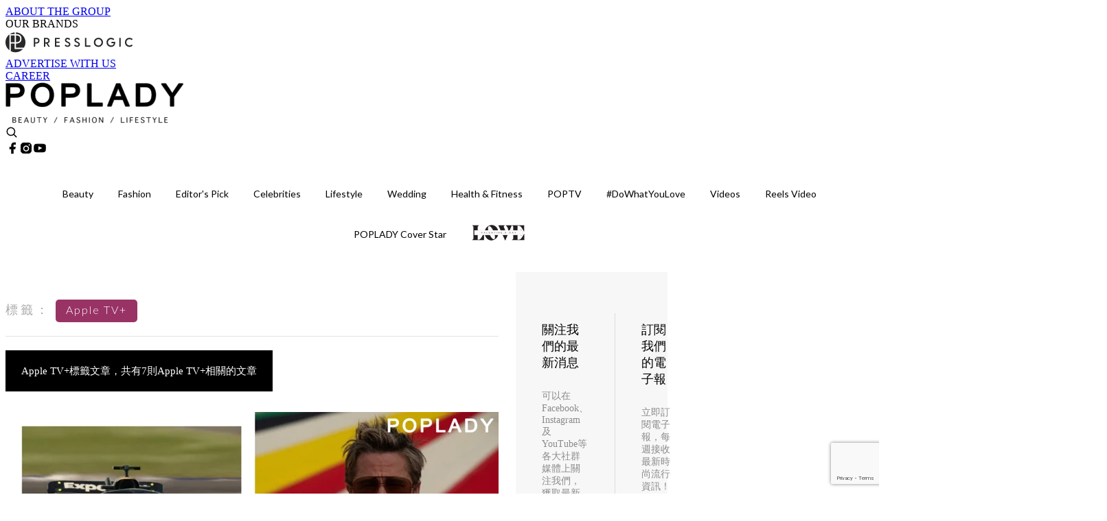

--- FILE ---
content_type: text/html; charset=utf-8
request_url: https://poplady-mag.com/tag/apple-tv
body_size: 26349
content:
<!doctype html>
<html data-n-head-ssr lang="zh-Hant-HK" data-n-head="%7B%22lang%22:%7B%22ssr%22:%22zh-Hant-HK%22%7D%7D">
  <head >
    <title>Apple TV+ 10大主題消息，掌握時尚潮流資訊 | PopLady</title><meta data-n-head="ssr" charset="utf-8"><meta data-n-head="ssr" data-hid="viewport" name="viewport" content="width=device-width, initial-scale=1"><meta data-n-head="ssr" property="og:site_name" content="PopLady"><meta data-n-head="ssr" data-hid="og:image" property="og:image" content="https://assets.presslogic.com/presslogic-hk-po/static/images/poplady/og_image.jpg"><meta data-n-head="ssr" property="fb:pages" content="396501817225653"><meta data-n-head="ssr" property="og:locale" content="zh_HK"><meta data-n-head="ssr" name="package-version" content="v1.14.0"><meta data-n-head="ssr" name="robots" content="max-image-preview:large, max-snippet:-1, max-video-preview:-1"><meta data-n-head="ssr" data-hid="og:url" property="og:url" content="https://poplady-mag.com/tag/apple-tv"><meta data-n-head="ssr" data-hid="description" name="description" content="Apple TV+最新消息分享：所有Apple TV+標籤內容，最潮品牌、服裝穿搭、美容彩妝、時尚生活，盡在PopLady。"><meta data-n-head="ssr" data-hid="og:description" property="og:description" content="Apple TV+最新消息分享：所有Apple TV+標籤內容，最潮品牌、服裝穿搭、美容彩妝、時尚生活，盡在PopLady。"><meta data-n-head="ssr" data-hid="og:title" property="og:title" content="Apple TV+ 10大主題消息，掌握時尚潮流資訊 | PopLady"><meta data-n-head="ssr" data-hid="robots" name="robots" content=""><link data-n-head="ssr" rel="icon" type="image/x-icon" href="https://assets.presslogic.com/presslogic-hk-po/static/favicon.ico"><link data-n-head="ssr" rel="shortcut icon" type="image/x-icon" href="https://assets.presslogic.com/presslogic-hk-po/static/favicon.ico"><link data-n-head="ssr" rel="apple-touch-icon" size="120x120" href="https://assets.presslogic.com/presslogic-hk-po/static/apple-touch-icon/120x120.png"><link data-n-head="ssr" rel="apple-touch-icon" size="152x152" href="https://assets.presslogic.com/presslogic-hk-po/static/apple-touch-icon/152x152.png"><link data-n-head="ssr" rel="apple-touch-icon" size="167x167" href="https://assets.presslogic.com/presslogic-hk-po/static/apple-touch-icon/167x167.png"><link data-n-head="ssr" rel="apple-touch-icon" size="180x180" href="https://assets.presslogic.com/presslogic-hk-po/static/apple-touch-icon/180x180.png"><link data-n-head="ssr" rel="dns-prefetch" href="https://connect.facebook.net" crossorigin="anonymous"><link data-n-head="ssr" rel="dns-prefetch" href="https://pagead2.googlesyndication.com" crossorigin="anonymous"><link data-n-head="ssr" rel="dns-prefetch" href="https://www.facebook.com" crossorigin="anonymous"><link data-n-head="ssr" rel="dns-prefetch" href="https://googleads.g.doubleclick.net" crossorigin="anonymous"><link data-n-head="ssr" rel="dns-prefetch" href="https://fonts.googleapis.com"><link data-n-head="ssr" rel="preconnect" href="https://fonts.googleapis.com" crossorigin="anonymous"><link data-n-head="ssr" rel="stylesheet" href="https://fonts.googleapis.com/css2?family=Lato:wght@300;400;700&amp;display=swap"><link data-n-head="ssr" rel="canonical" href="https://poplady-mag.com/tag/apple-tv" data-hid="canonical"><script data-n-head="ssr" src="https://platform.instagram.com/en_US/embeds.js" async></script><script data-n-head="ssr" data-hid="gtm-script">window['dataLayer']=[];if(!window._gtm_init){window._gtm_init=1;(function (w,n,d,m,e,p){w[d]=(w[d]==1||n[d]=='yes'||n[d]==1||n[m]==1||(w[e]&&w[e][p]&&w[e][p]()))?1:0})(window,navigator,'doNotTrack','msDoNotTrack','external','msTrackingProtectionEnabled');(function(w,d,s,l,x,y){w[x]={};w._gtm_inject=function(i){if(w.doNotTrack||w[x][i])return;w[x][i]=1;w[l]=w[l]||[];w[l].push({'gtm.start':new Date().getTime(),event:'gtm.js'});var f=d.getElementsByTagName(s)[0],j=d.createElement(s);j.defer=true;j.src='https://www.googletagmanager.com/gtm.js?id='+i;f.parentNode.insertBefore(j,f);}})(window,document,'script','dataLayer','_gtm_ids','_gtm_inject')};["GTM-PRD2XB9"].forEach(function(i){window._gtm_inject(i)})</script><link rel="preload" href="/_nuxt/32422a7.js" as="script"><link rel="preload" href="/_nuxt/c379223.js" as="script"><link rel="preload" href="/_nuxt/0a7ffc9.js" as="script"><link rel="preload" href="/_nuxt/622e3c9.js" as="script"><link rel="preload" href="/_nuxt/2127c3e.js" as="script"><link rel="preload" href="/_nuxt/6b7e18b.js" as="script"><link rel="preload" href="/_nuxt/vendors/app/14b916ce.3e1d42b.css" as="style"><link rel="preload" href="/_nuxt/dfab246.js" as="script"><link rel="preload" href="/_nuxt/c23c395.js" as="script"><link rel="preload" href="/_nuxt/1df3dd4.js" as="script"><link rel="preload" href="/_nuxt/6879462.js" as="script"><link rel="preload" href="/_nuxt/2422b7b.js" as="script"><link rel="preload" href="/_nuxt/de7a9a3.js" as="script"><link rel="preload" href="/_nuxt/vendors/app/fca7f372.48c6e19.css" as="style"><link rel="preload" href="/_nuxt/be71872.js" as="script"><link rel="preload" href="/_nuxt/vendors/app/f1283a41.11a5785.css" as="style"><link rel="preload" href="/_nuxt/5f9994b.js" as="script"><link rel="preload" href="/_nuxt/6ed10e9.js" as="script"><link rel="preload" href="/_nuxt/de5203f.js" as="script"><link rel="preload" href="/_nuxt/e4584db.js" as="script"><link rel="preload" href="/_nuxt/981efdf.js" as="script"><link rel="preload" href="/_nuxt/19d8b4b.js" as="script"><link rel="preload" href="/_nuxt/13c6b54.js" as="script"><link rel="preload" href="/_nuxt/d8f772a.js" as="script"><link rel="preload" href="/_nuxt/ec51065.js" as="script"><link rel="preload" href="/_nuxt/0f4216b.js" as="script"><link rel="preload" href="/_nuxt/vendors/app/6586b30a.4026b20.css" as="style"><link rel="preload" href="/_nuxt/970a33c.js" as="script"><link rel="preload" href="/_nuxt/782ed19.js" as="script"><link rel="preload" href="/_nuxt/c8af395.js" as="script"><link rel="preload" href="/_nuxt/cddcd3a.js" as="script"><link rel="preload" href="/_nuxt/vendors/app/e0ed5ff5.a5e3790.css" as="style"><link rel="preload" href="/_nuxt/aea3574.js" as="script"><link rel="preload" href="/_nuxt/133f52b.js" as="script"><link rel="preload" href="/_nuxt/779679e.js" as="script"><link rel="preload" href="/_nuxt/c9bf321.js" as="script"><link rel="preload" href="/_nuxt/b203329.js" as="script"><link rel="preload" href="/_nuxt/vendors/app/ec8c427e.5959bde.css" as="style"><link rel="preload" href="/_nuxt/42b01f0.js" as="script"><link rel="preload" href="/_nuxt/2cf349a.js" as="script"><link rel="preload" href="/_nuxt/app/f69643ec.b08e073.css" as="style"><link rel="preload" href="/_nuxt/86d010d.js" as="script"><link rel="preload" href="/_nuxt/app/b0d6de9e.1f45cf9.css" as="style"><link rel="preload" href="/_nuxt/e0f4a6b.js" as="script"><link rel="preload" href="/_nuxt/app/fdb9d3a8.e7f50ac.css" as="style"><link rel="preload" href="/_nuxt/afe6204.js" as="script"><link rel="preload" href="/_nuxt/234d66d.js" as="script"><link rel="preload" href="/_nuxt/app/890ca723.1c27657.css" as="style"><link rel="preload" href="/_nuxt/a97d311.js" as="script"><link rel="preload" href="/_nuxt/d20d2bc.js" as="script"><link rel="preload" href="/_nuxt/app/01d99f6b.b97fb88.css" as="style"><link rel="preload" href="/_nuxt/ce18d21.js" as="script"><link rel="preload" href="/_nuxt/11.8054021.css" as="style"><link rel="preload" href="/_nuxt/10efc14.js" as="script"><link rel="preload" href="/_nuxt/27.38d3ff8.css" as="style"><link rel="preload" href="/_nuxt/0d02077.js" as="script"><link rel="preload" href="/_nuxt/48.8146bbe.css" as="style"><link rel="preload" href="/_nuxt/cb82948.js" as="script"><link rel="preload" href="/_nuxt/pages/tag/_slug/9fd1a619.5a5ab0c.css" as="style"><link rel="preload" href="/_nuxt/13d0f7b.js" as="script"><link rel="preload" href="/_nuxt/pages/author/_blogger/pages/bloggers/pages/category/_slug/pages/index/pages/tag/_slug/441a7516.e252318.css" as="style"><link rel="preload" href="/_nuxt/b321a65.js" as="script"><link rel="preload" href="/_nuxt/4.aff56ec.css" as="style"><link rel="preload" href="/_nuxt/91f9991.js" as="script"><link rel="preload" href="/_nuxt/14.9175592.css" as="style"><link rel="preload" href="/_nuxt/9e87eac.js" as="script"><link rel="preload" href="/_nuxt/9.5658523.css" as="style"><link rel="preload" href="/_nuxt/cd5536d.js" as="script"><link rel="preload" href="/_nuxt/29.5c4409e.css" as="style"><link rel="preload" href="/_nuxt/3c973d6.js" as="script"><link rel="preload" href="/_nuxt/15.36caf91.css" as="style"><link rel="preload" href="/_nuxt/440a4be.js" as="script"><link rel="preload" href="/_nuxt/26.e8e621d.css" as="style"><link rel="preload" href="/_nuxt/6053c12.js" as="script"><link rel="preload" href="/_nuxt/24.6b19619.css" as="style"><link rel="preload" href="/_nuxt/82978f2.js" as="script"><link rel="stylesheet" href="/_nuxt/vendors/app/14b916ce.3e1d42b.css"><link rel="stylesheet" href="/_nuxt/vendors/app/fca7f372.48c6e19.css"><link rel="stylesheet" href="/_nuxt/vendors/app/f1283a41.11a5785.css"><link rel="stylesheet" href="/_nuxt/vendors/app/6586b30a.4026b20.css"><link rel="stylesheet" href="/_nuxt/vendors/app/e0ed5ff5.a5e3790.css"><link rel="stylesheet" href="/_nuxt/vendors/app/ec8c427e.5959bde.css"><link rel="stylesheet" href="/_nuxt/app/f69643ec.b08e073.css"><link rel="stylesheet" href="/_nuxt/app/b0d6de9e.1f45cf9.css"><link rel="stylesheet" href="/_nuxt/app/fdb9d3a8.e7f50ac.css"><link rel="stylesheet" href="/_nuxt/app/890ca723.1c27657.css"><link rel="stylesheet" href="/_nuxt/app/01d99f6b.b97fb88.css"><link rel="stylesheet" href="/_nuxt/11.8054021.css"><link rel="stylesheet" href="/_nuxt/27.38d3ff8.css"><link rel="stylesheet" href="/_nuxt/48.8146bbe.css"><link rel="stylesheet" href="/_nuxt/pages/tag/_slug/9fd1a619.5a5ab0c.css"><link rel="stylesheet" href="/_nuxt/pages/author/_blogger/pages/bloggers/pages/category/_slug/pages/index/pages/tag/_slug/441a7516.e252318.css"><link rel="stylesheet" href="/_nuxt/4.aff56ec.css"><link rel="stylesheet" href="/_nuxt/14.9175592.css"><link rel="stylesheet" href="/_nuxt/9.5658523.css"><link rel="stylesheet" href="/_nuxt/29.5c4409e.css"><link rel="stylesheet" href="/_nuxt/15.36caf91.css"><link rel="stylesheet" href="/_nuxt/26.e8e621d.css"><link rel="stylesheet" href="/_nuxt/24.6b19619.css">
  </head>
  <body >
    <noscript data-n-head="ssr" data-hid="gtm-noscript" data-pbody="true"><iframe src="https://www.googletagmanager.com/ns.html?id=GTM-PRD2XB9&" height="0" width="0" style="display:none;visibility:hidden" title="gtm"></iframe></noscript><div data-server-rendered="true" id="__nuxt"><!----><div id="__layout"><div class="desktop-layout"><div id="page-ga" hidden="hidden">
    UA-75313505-15
  </div> <div id="page-ga4" hidden="hidden">
    G-S7FB1BTRHQ
  </div> <div id="page-slug" hidden="hidden">
    poplady
  </div> <!----> <div><!----> <div class="anymind-interstitial"></div> <div class="anymind-anchorad"></div> <!----> <div><div><div id="top-banner-ad" class="top-banner-ad-container container top-banner-ad-desktop"><div data-key="Top2_D" class="ad-slot-script-wrap no-space" data-v-6bf17631><div id="ad-id-flga82" data-v-6bf17631></div></div></div></div> <header id="header" class="app-header"><div class="app-header__top-nav"><div class="app-header__top-nav-item"><a href="https://www.presslogic.ai/" target="_blank">
        ABOUT THE GROUP
      </a></div> <div class="app-header__top-nav-item el-dropdown"><div>
        OUR BRANDS<i class="el-icon-arrow-down el-icon--right"></i></div> <ul class="el-dropdown-menu el-popper app-header__top-nav-brand" style="display:none;"><li tabindex="-1" class="el-dropdown-menu__item"><!----><a href="https://girlstyle.com" target="_blank">GirlStyle 女生日常</a></li><li tabindex="-1" class="el-dropdown-menu__item"><!----><a href="https://holidaysmart.io" target="_blank">HolidaySmart 假期日常</a></li><li tabindex="-1" class="el-dropdown-menu__item"><!----><a href="https://jomexplore.io" target="_blank">Jom Explore</a></li><li tabindex="-1" class="el-dropdown-menu__item"><!----><a href="https://businessfocus.io" target="_blank">BusinessFocus</a></li><li tabindex="-1" class="el-dropdown-menu__item"><!----><a href="https://mamidaily.com" target="_blank">MamiDaily 親子日常</a></li><li tabindex="-1" class="el-dropdown-menu__item"><!----><a href="https://urbanlifehk.com" target="_blank">UrbanLife Health 健康新態度</a></li><li tabindex="-1" class="el-dropdown-menu__item"><!----><a href="https://topbeautyhk.com" target="_blank">TopBeauty</a></li><li tabindex="-1" class="el-dropdown-menu__item"><!----><a href="https://poplady-mag.com" target="_blank">POPLADY</a></li><li tabindex="-1" class="el-dropdown-menu__item"><!----><a href="https://thekdaily.com" target="_blank">Kdaily 韓粉日常</a></li><li tabindex="-1" class="el-dropdown-menu__item"><!----><a href="https://thepetcity.co" target="_blank">PetCity 毛孩日常</a></li><li tabindex="-1" class="el-dropdown-menu__item"><!----><a href="https://www.baby-kingdom.com/forum.php" target="_blank">Baby-Kingdom</a></li><li tabindex="-1" class="el-dropdown-menu__item"><!----><a href="https://www.edu-kingdom.com/" target="_blank">Edu-Kingdom</a></li><li tabindex="-1" class="el-dropdown-menu__item"><!----><a href="https://medialens.io" target="_blank">MediaLens</a></li><li tabindex="-1" class="el-dropdown-menu__item"><!----><a href="https://www.tapnow.com/zh-HK/" target="_blank">TapNow</a></li><li tabindex="-1" class="el-dropdown-menu__item"><!----><a href="https://www.maxlytics.io" target="_blank">Maxlytics</a></li><li tabindex="-1" class="el-dropdown-menu__item"><!----><a href="https://echomaker.io/" target="_blank">EchoMaker</a></li><li tabindex="-1" class="el-dropdown-menu__item"><!----><a href="https://www.eventvibe.io/" target="_blank">EventVibe</a></li><li tabindex="-1" class="el-dropdown-menu__item"><!----><a href="https://www.facevibe.ai/" target="_blank">FaceVibe</a></li><li tabindex="-1" class="el-dropdown-menu__item"><!----><a href="https://www.mintinglabs.com/" target="_blank">Mintinglabs</a></li></ul></div> <div class="app-header__top-nav-item"><a href="https://www.presslogic.ai/" target="_blank"><img src="https://assets.presslogic.com/static/images/logo/presslogic-logo.svg" alt="presslogic-logo"></a></div> <div class="app-header__top-nav-item"><a href="/advertise" target="_blank">
        ADVERTISE WITH US
      </a></div> <div class="app-header__top-nav-item"><a href="https://www.presslogic.ai/career" target="_blank">
        CAREER
      </a></div></div> <div class="app-header__main"><a href="/" title="PopLady" class="app-header__home-link nuxt-link-active"><img src="https://assets.presslogic.com/presslogic-hk-po/static/images/layout-logo.png" srcset="https://assets.presslogic.com/presslogic-hk-po/static/images/layout-logo@2x.png 2x, https://assets.presslogic.com/presslogic-hk-po/static/images/layout-logo@3x.png 3x" id="logo" alt="PopLady" class="pl-retina-img"></a> <div class="app-header__container"><!----> <div class="top-header-nav"><!----> <a href="/search" aria-label="search" class="header-search-link"><img src="https://assets.presslogic.com/presslogic-hk-po/static/images/header-icon-search.svg" class="header-search-link__icon"></a> <div class="top-header-nav__social"><a href="https://www.facebook.com/poplady.hk" target="_blank" rel="noopener noreferrer" class="top-header-nav__link"><img src="https://assets.presslogic.com/presslogic-hk-po/static/images/header-icon-facebook.svg" alt="facebook" class="top-header-nav__icon"></a><a href="https://www.instagram.com/poplady.mag" target="_blank" rel="noopener noreferrer" class="top-header-nav__link"><img src="https://assets.presslogic.com/presslogic-hk-po/static/images/header-icon-instagram.svg" alt="instagram" class="top-header-nav__icon"></a><a href="https://www.youtube.com/channel/UCCmvUlKGcLKqIZkTkEdR4jA" target="_blank" rel="noopener noreferrer" class="top-header-nav__link"><img src="https://assets.presslogic.com/presslogic-hk-po/static/images/header-icon-youtube.svg" alt="youtube" class="top-header-nav__icon"></a></div> <!----></div></div></div> <!----> <!----></header> <header id="header-small" class="collapsing-header" style="display:none;"><div class="collapsing-header__container"><a href="https://www.presslogic.ai/" target="_blank" rel="noopener noreferrer" class="collapsing-header__group-link"><img src="https://assets.presslogic.com/static/images/logo/presslogic-logo.svg" alt="presslogic-logo" class="collapsing-header__group-logo"></a> <a href="/" title="PopLady" class="collapsing-header__home-link nuxt-link-active"><img src="https://assets.presslogic.com/presslogic-hk-po/static/images/loading.png" alt="PopLady" class="collapsing-header__home-logo poplady"></a> <div class="collapsing-header__menu"><div class="desktop-header-navigation container"><ul class="desktop-header-navigation__menu" style="margin-left:0px;"><li class="desktop-header-navigation__menu-item"><a href="/category/beauty" class="desktop-header-navigation__menu-link"><span>Beauty</span></a> <div class="desktop-header-navigation__sub-menu-wrap" style="display:none;"><ul class="desktop-header-navigation__sub-menu"><li class="desktop-header-navigation__sub-menu-item"><a href="/category/beauty" class="desktop-header-navigation__sub-menu-link">
              All 全部
            </a></li> <li class="desktop-header-navigation__sub-menu-item"><a href="/category/makeup" class="desktop-header-navigation__sub-menu-link">
              Makeup
            </a></li><li class="desktop-header-navigation__sub-menu-item"><a href="/category/skincare" class="desktop-header-navigation__sub-menu-link">
              Skincare
            </a></li><li class="desktop-header-navigation__sub-menu-item"><a href="/category/hairstyle" class="desktop-header-navigation__sub-menu-link">
              Hairstyle
            </a></li><li class="desktop-header-navigation__sub-menu-item"><a href="/category/nails-fragrances" class="desktop-header-navigation__sub-menu-link">
              Nails &amp; Fragrances
            </a></li></ul> <!----></div></li><li class="desktop-header-navigation__menu-item"><a href="/category/fashion" class="desktop-header-navigation__menu-link"><span>Fashion</span></a> <div class="desktop-header-navigation__sub-menu-wrap" style="display:none;"><ul class="desktop-header-navigation__sub-menu"><li class="desktop-header-navigation__sub-menu-item"><a href="/category/fashion" class="desktop-header-navigation__sub-menu-link">
              All 全部
            </a></li> <li class="desktop-header-navigation__sub-menu-item"><a href="/category/news" class="desktop-header-navigation__sub-menu-link">
              News
            </a></li><li class="desktop-header-navigation__sub-menu-item"><a href="/category/event-runway" class="desktop-header-navigation__sub-menu-link">
              Event &amp; Runway
            </a></li><li class="desktop-header-navigation__sub-menu-item"><a href="/category/bags-shoes" class="desktop-header-navigation__sub-menu-link">
              Bags &amp; Shoes
            </a></li><li class="desktop-header-navigation__sub-menu-item"><a href="/category/accessories" class="desktop-header-navigation__sub-menu-link">
              Accessories
            </a></li><li class="desktop-header-navigation__sub-menu-item"><a href="/category/watch-jewellery" class="desktop-header-navigation__sub-menu-link">
              Watch &amp; Jewellery
            </a></li><li class="desktop-header-navigation__sub-menu-item"><a href="/category/trends-tips" class="desktop-header-navigation__sub-menu-link">
              Trends &amp; Tips
            </a></li></ul> <!----></div></li><li class="desktop-header-navigation__menu-item"><a href="/category/editors-pick" class="desktop-header-navigation__menu-link"><span>Editor's Pick</span></a> <div class="desktop-header-navigation__sub-menu-wrap" style="display:none;"><ul class="desktop-header-navigation__sub-menu"><li class="desktop-header-navigation__sub-menu-item"><a href="/category/editors-pick" class="desktop-header-navigation__sub-menu-link">
              All 全部
            </a></li> <li class="desktop-header-navigation__sub-menu-item"><a href="/category/bags" class="desktop-header-navigation__sub-menu-link">
              Bags
            </a></li><li class="desktop-header-navigation__sub-menu-item"><a href="/category/jewellery" class="desktop-header-navigation__sub-menu-link">
              Jewellery
            </a></li><li class="desktop-header-navigation__sub-menu-item"><a href="/category/makeup-editors-pick" class="desktop-header-navigation__sub-menu-link">
              Makeup
            </a></li><li class="desktop-header-navigation__sub-menu-item"><a href="/category/skincare-editors-pick" class="desktop-header-navigation__sub-menu-link">
              Skincare
            </a></li></ul> <!----></div></li><li class="desktop-header-navigation__menu-item"><a href="/category/celebrities" class="desktop-header-navigation__menu-link"><span>Celebrities</span></a> <div class="desktop-header-navigation__sub-menu-wrap" style="display:none;"><ul class="desktop-header-navigation__sub-menu"><li class="desktop-header-navigation__sub-menu-item"><a href="/category/celebrities" class="desktop-header-navigation__sub-menu-link">
              All 全部
            </a></li> <li class="desktop-header-navigation__sub-menu-item"><a href="/category/celebrity-news" class="desktop-header-navigation__sub-menu-link">
              News
            </a></li><li class="desktop-header-navigation__sub-menu-item"><a href="/category/styles" class="desktop-header-navigation__sub-menu-link">
              Styles
            </a></li></ul> <!----></div></li><li class="desktop-header-navigation__menu-item"><a href="/category/lifestyle" class="desktop-header-navigation__menu-link"><span>Lifestyle</span></a> <div class="desktop-header-navigation__sub-menu-wrap" style="display:none;"><ul class="desktop-header-navigation__sub-menu"><li class="desktop-header-navigation__sub-menu-item"><a href="/category/lifestyle" class="desktop-header-navigation__sub-menu-link">
              All 全部
            </a></li> <li class="desktop-header-navigation__sub-menu-item"><a href="/category/art-culture" class="desktop-header-navigation__sub-menu-link">
              Art &amp; Culture
            </a></li><li class="desktop-header-navigation__sub-menu-item"><a href="/category/relationship" class="desktop-header-navigation__sub-menu-link">
              Relationship
            </a></li><li class="desktop-header-navigation__sub-menu-item"><a href="/category/wineanddine" class="desktop-header-navigation__sub-menu-link">
              Wine &amp; Dine
            </a></li><li class="desktop-header-navigation__sub-menu-item"><a href="/category/home-living" class="desktop-header-navigation__sub-menu-link">
              Home &amp; Living
            </a></li><li class="desktop-header-navigation__sub-menu-item"><a href="/category/movieanddrama" class="desktop-header-navigation__sub-menu-link">
              Movie &amp; Drama
            </a></li><li class="desktop-header-navigation__sub-menu-item"><a href="/category/travel" class="desktop-header-navigation__sub-menu-link">
              Travel
            </a></li></ul> <!----></div></li><li class="desktop-header-navigation__menu-item"><a href="/category/wedding" class="desktop-header-navigation__menu-link"><span>Wedding</span></a> <div class="desktop-header-navigation__sub-menu-wrap" style="display:none;"><ul class="desktop-header-navigation__sub-menu"><li class="desktop-header-navigation__sub-menu-item"><a href="/category/wedding" class="desktop-header-navigation__sub-menu-link">
              All 全部
            </a></li> </ul> <!----></div></li><li class="desktop-header-navigation__menu-item"><a href="/category/health-fitness" class="desktop-header-navigation__menu-link"><span>Health &amp; Fitness</span></a> <div class="desktop-header-navigation__sub-menu-wrap" style="display:none;"><ul class="desktop-header-navigation__sub-menu"><li class="desktop-header-navigation__sub-menu-item"><a href="/category/health-fitness" class="desktop-header-navigation__sub-menu-link">
              All 全部
            </a></li> </ul> <!----></div></li><li class="desktop-header-navigation__menu-item"><a href="/category/poptv" class="desktop-header-navigation__menu-link"><span>POPTV</span></a> <div class="desktop-header-navigation__sub-menu-wrap" style="display:none;"><ul class="desktop-header-navigation__sub-menu"><li class="desktop-header-navigation__sub-menu-item"><a href="/category/poptv" class="desktop-header-navigation__sub-menu-link">
              All 全部
            </a></li> <li class="desktop-header-navigation__sub-menu-item"><a href="/category/popstar" class="desktop-header-navigation__sub-menu-link">
              POPSTAR
            </a></li></ul> <!----></div></li><li class="desktop-header-navigation__menu-item"><a href="/category/dowhatyoulove" class="desktop-header-navigation__menu-link"><span>#DoWhatYouLove</span></a> <div class="desktop-header-navigation__sub-menu-wrap" style="display:none;"><ul class="desktop-header-navigation__sub-menu"><li class="desktop-header-navigation__sub-menu-item"><a href="/category/dowhatyoulove" class="desktop-header-navigation__sub-menu-link">
              All 全部
            </a></li> </ul> <!----></div></li> <li class="desktop-header-navigation__menu-item"><a href="/videos" class="pl-menu-link pl-menu-link--96 pl-menu-link--text desktop-header-navigation__menu-link">Videos</a></li><li class="desktop-header-navigation__menu-item"><a href="/igvideos" class="pl-menu-link pl-menu-link--177 pl-menu-link--text desktop-header-navigation__menu-link">Reels Video</a></li><li class="desktop-header-navigation__menu-item"><a href="/cover-story/%E9%9D%A6%E8%85%86%E7%9A%84%E6%88%80%E6%84%9B%E5%AD%B8-%E6%AD%B8%E7%B6%BD%E5%B6%A2-Nancy-Kwai" class="pl-menu-link pl-menu-link--11 pl-menu-link--text desktop-header-navigation__menu-link">POPLADY Cover Star</a></li><li class="desktop-header-navigation__menu-item"><a href="/category-showcase/love-valentines-day" class="pl-menu-link pl-menu-link--160 pl-menu-link--text desktop-header-navigation__menu-link">LOVE Valentine's Day</a></li></ul></div></div> <!----> <a href="/search" aria-label="search" class="header-search-link"><img src="https://assets.presslogic.com/presslogic-hk-po/static/images/header-icon-search.svg" class="header-search-link__icon"></a> <!----></div></header> <div class="default-layout-wrap" style="background:#fff;"><div id="main-navigation" class="main-navigation container"><ul class="main-navigation__menu"><li class="main-navigation__menu-item"><a href="/category/beauty" class="main-navigation__menu-link">
        Beauty
      </a> <div class="main-navigation__sub-menu-wrap" style="display:none;"><ul class="main-navigation__sub-menu"><li class="main-navigation__sub-menu-item"><a href="/category/makeup" class="main-navigation__sub-menu-link">
                Makeup
              </a></li><li class="main-navigation__sub-menu-item"><a href="/category/skincare" class="main-navigation__sub-menu-link">
                Skincare
              </a></li><li class="main-navigation__sub-menu-item"><a href="/category/hairstyle" class="main-navigation__sub-menu-link">
                Hairstyle
              </a></li><li class="main-navigation__sub-menu-item"><a href="/category/nails-fragrances" class="main-navigation__sub-menu-link">
                Nails &amp; Fragrances
              </a></li></ul> <!----></div></li><li class="main-navigation__menu-item"><a href="/category/fashion" class="main-navigation__menu-link">
        Fashion
      </a> <div class="main-navigation__sub-menu-wrap" style="display:none;"><ul class="main-navigation__sub-menu"><li class="main-navigation__sub-menu-item"><a href="/category/news" class="main-navigation__sub-menu-link">
                News
              </a></li><li class="main-navigation__sub-menu-item"><a href="/category/event-runway" class="main-navigation__sub-menu-link">
                Event &amp; Runway
              </a></li><li class="main-navigation__sub-menu-item"><a href="/category/bags-shoes" class="main-navigation__sub-menu-link">
                Bags &amp; Shoes
              </a></li><li class="main-navigation__sub-menu-item"><a href="/category/accessories" class="main-navigation__sub-menu-link">
                Accessories
              </a></li><li class="main-navigation__sub-menu-item"><a href="/category/watch-jewellery" class="main-navigation__sub-menu-link">
                Watch &amp; Jewellery
              </a></li><li class="main-navigation__sub-menu-item"><a href="/category/trends-tips" class="main-navigation__sub-menu-link">
                Trends &amp; Tips
              </a></li></ul> <!----></div></li><li class="main-navigation__menu-item"><a href="/category/editors-pick" class="main-navigation__menu-link">
        Editor's Pick
      </a> <div class="main-navigation__sub-menu-wrap" style="display:none;"><ul class="main-navigation__sub-menu"><li class="main-navigation__sub-menu-item"><a href="/category/bags" class="main-navigation__sub-menu-link">
                Bags
              </a></li><li class="main-navigation__sub-menu-item"><a href="/category/jewellery" class="main-navigation__sub-menu-link">
                Jewellery
              </a></li><li class="main-navigation__sub-menu-item"><a href="/category/makeup-editors-pick" class="main-navigation__sub-menu-link">
                Makeup
              </a></li><li class="main-navigation__sub-menu-item"><a href="/category/skincare-editors-pick" class="main-navigation__sub-menu-link">
                Skincare
              </a></li></ul> <!----></div></li><li class="main-navigation__menu-item"><a href="/category/celebrities" class="main-navigation__menu-link">
        Celebrities
      </a> <div class="main-navigation__sub-menu-wrap" style="display:none;"><ul class="main-navigation__sub-menu"><li class="main-navigation__sub-menu-item"><a href="/category/celebrity-news" class="main-navigation__sub-menu-link">
                News
              </a></li><li class="main-navigation__sub-menu-item"><a href="/category/styles" class="main-navigation__sub-menu-link">
                Styles
              </a></li></ul> <!----></div></li><li class="main-navigation__menu-item"><a href="/category/lifestyle" class="main-navigation__menu-link">
        Lifestyle
      </a> <div class="main-navigation__sub-menu-wrap" style="display:none;"><ul class="main-navigation__sub-menu"><li class="main-navigation__sub-menu-item"><a href="/category/art-culture" class="main-navigation__sub-menu-link">
                Art &amp; Culture
              </a></li><li class="main-navigation__sub-menu-item"><a href="/category/relationship" class="main-navigation__sub-menu-link">
                Relationship
              </a></li><li class="main-navigation__sub-menu-item"><a href="/category/wineanddine" class="main-navigation__sub-menu-link">
                Wine &amp; Dine
              </a></li><li class="main-navigation__sub-menu-item"><a href="/category/home-living" class="main-navigation__sub-menu-link">
                Home &amp; Living
              </a></li><li class="main-navigation__sub-menu-item"><a href="/category/movieanddrama" class="main-navigation__sub-menu-link">
                Movie &amp; Drama
              </a></li><li class="main-navigation__sub-menu-item"><a href="/category/travel" class="main-navigation__sub-menu-link">
                Travel
              </a></li></ul> <!----></div></li><li class="main-navigation__menu-item"><a href="/category/wedding" class="main-navigation__menu-link">
        Wedding
      </a> <div class="main-navigation__sub-menu-wrap" style="display:none;"><ul class="main-navigation__sub-menu"></ul> <!----></div></li><li class="main-navigation__menu-item"><a href="/category/health-fitness" class="main-navigation__menu-link">
        Health &amp; Fitness
      </a> <div class="main-navigation__sub-menu-wrap" style="display:none;"><ul class="main-navigation__sub-menu"></ul> <!----></div></li><li class="main-navigation__menu-item"><a href="/category/poptv" class="main-navigation__menu-link">
        POPTV
      </a> <div class="main-navigation__sub-menu-wrap" style="display:none;"><ul class="main-navigation__sub-menu"><li class="main-navigation__sub-menu-item"><a href="/category/popstar" class="main-navigation__sub-menu-link">
                POPSTAR
              </a></li></ul> <!----></div></li><li class="main-navigation__menu-item"><a href="/category/dowhatyoulove" class="main-navigation__menu-link">
        #DoWhatYouLove
      </a> <div class="main-navigation__sub-menu-wrap" style="display:none;"><ul class="main-navigation__sub-menu"></ul> <!----></div></li> <li class="main-navigation__menu-item"><a href="/videos" class="pl-menu-link pl-menu-link--96 pl-menu-link--text main-navigation__menu-link">Videos</a></li><li class="main-navigation__menu-item"><a href="/igvideos" class="pl-menu-link pl-menu-link--177 pl-menu-link--text main-navigation__menu-link">Reels Video</a></li><li class="main-navigation__menu-item"><a href="/cover-story/%E9%9D%A6%E8%85%86%E7%9A%84%E6%88%80%E6%84%9B%E5%AD%B8-%E6%AD%B8%E7%B6%BD%E5%B6%A2-Nancy-Kwai" class="pl-menu-link pl-menu-link--11 pl-menu-link--text main-navigation__menu-link">POPLADY Cover Star</a></li><li class="main-navigation__menu-item"><a href="/category-showcase/love-valentines-day" class="pl-menu-link pl-menu-link--160 pl-menu-link--image main-navigation__menu-link"><img alt="LOVE Valentine's Day" src="https://assets.presslogic.com/presslogic-hk-po/static/images/loading.png" class="pl-menu-link__img" width="80px" height="40px"></a></li></ul></div> <div class="container"><div data-fetch-key="0" class="tag-page"><div class="main-content main-content--desktop"><div class="tag-page__header"><p><label>標籤：</label> <span>Apple TV+</span></p></div> <div class="tag-page__title"><h1>
        Apple TV+標籤文章，共有7則Apple TV+相關的文章
      </h1></div> <div id="posts" class="main-post-list main-post-list--desktop"><div class="main-post-list__item main-post-list__item--post"><div data-order-id="" class="pl-post-list-cell pl-post-list-cell--img-left"><a href="/article/304913/f1-apple-apple-tv-%E8%8F%AF%E7%B4%8D%E5%85%84%E5%BC%9F" class="pl-post-list-cell__link"><div class="pl-post-list-cell__wrap"><div class="pl-post-list-cell__left-image"><!----> <img src="https://assets.presslogic.com/presslogic-hk-po/static/images/loading.png" data-srcset="https://images.poplady-mag.com/wp-content/uploads/2025/07/187d91bd.png?auto=format&amp;w=414 414w, https://images.poplady-mag.com/wp-content/uploads/2025/07/187d91bd.png?auto=format&amp;w=718 718w, https://images.poplady-mag.com/wp-content/uploads/2025/07/187d91bd.png?auto=format&amp;w=828 828w, https://images.poplady-mag.com/wp-content/uploads/2025/07/187d91bd.png?auto=format&amp;w=1053 1053w, https://images.poplady-mag.com/wp-content/uploads/2025/07/187d91bd.png?auto=format&amp;w=1242 1242w, https://images.poplady-mag.com/wp-content/uploads/2025/07/187d91bd.png?auto=format&amp;w=1436 1436w, https://images.poplady-mag.com/wp-content/uploads/2025/07/187d91bd.png?auto=format&amp;w=1440 1440w, https://images.poplady-mag.com/wp-content/uploads/2025/07/187d91bd.png?auto=format&amp;w=2106 2106w, https://images.poplady-mag.com/wp-content/uploads/2025/07/187d91bd.png?auto=format&amp;w=2154 2154w, https://images.poplady-mag.com/wp-content/uploads/2025/07/187d91bd.png?auto=format&amp;w=2880 2880w, https://images.poplady-mag.com/wp-content/uploads/2025/07/187d91bd.png?auto=format&amp;w=3159 3159w, https://images.poplady-mag.com/wp-content/uploads/2025/07/187d91bd.png?auto=format&amp;w=4320 4320w" alt="蘋果為什麼砸下3.3億美金拍《F1》？背後藏著Apple TV+的生死轉機，原來還想搶下F1整個江山"></div> <div class="pl-post-list-cell__content-wrap"><div class="pl-post-list-cell__content"><div class="pl-post-list-cell__main"><div class="pl-post-list-cell__meta pl-post-list-cell__meta--bottom"><div class="pl-post-list-cell__categories">
                  Celebrities．News
                </div> <div data-datetime="15th Jul 2025" class="pl-post-list-cell__publish">
                  6 months ago
                </div></div> <div class="pl-post-list-cell__info"><h2 class="pl-post-list-cell__title">
                蘋果為什麼砸下3.3億美金拍《F1》？背後藏著Apple TV+的生死轉機，原來還想搶下F1整個江山
              </h2> <p class="pl-post-list-cell__preview">
                2025年夏天，一部主打引擎轟鳴與汗水交織的《 F1 》電影，意外成為今年最熱賣的大片。由 Brad Pitt 領銜主演...
              </p></div></div> <!----> <!----></div></div></div></a></div> <!----></div><div class="main-post-list__item main-post-list__item--post"><div data-order-id="" class="pl-post-list-cell pl-post-list-cell--img-left"><a href="/article/265056/christian-dior-apple-tv-%E5%BD%B1%E9%9B%862024-the-new-look" class="pl-post-list-cell__link"><div class="pl-post-list-cell__wrap"><div class="pl-post-list-cell__left-image"><!----> <img src="https://assets.presslogic.com/presslogic-hk-po/static/images/loading.png" data-srcset="https://images.poplady-mag.com/wp-content/uploads/2024/01/fff100b0.jpg?auto=format&amp;w=414 414w, https://images.poplady-mag.com/wp-content/uploads/2024/01/fff100b0.jpg?auto=format&amp;w=718 718w, https://images.poplady-mag.com/wp-content/uploads/2024/01/fff100b0.jpg?auto=format&amp;w=828 828w, https://images.poplady-mag.com/wp-content/uploads/2024/01/fff100b0.jpg?auto=format&amp;w=1053 1053w, https://images.poplady-mag.com/wp-content/uploads/2024/01/fff100b0.jpg?auto=format&amp;w=1242 1242w, https://images.poplady-mag.com/wp-content/uploads/2024/01/fff100b0.jpg?auto=format&amp;w=1436 1436w, https://images.poplady-mag.com/wp-content/uploads/2024/01/fff100b0.jpg?auto=format&amp;w=1440 1440w, https://images.poplady-mag.com/wp-content/uploads/2024/01/fff100b0.jpg?auto=format&amp;w=2106 2106w, https://images.poplady-mag.com/wp-content/uploads/2024/01/fff100b0.jpg?auto=format&amp;w=2154 2154w, https://images.poplady-mag.com/wp-content/uploads/2024/01/fff100b0.jpg?auto=format&amp;w=2880 2880w, https://images.poplady-mag.com/wp-content/uploads/2024/01/fff100b0.jpg?auto=format&amp;w=3159 3159w, https://images.poplady-mag.com/wp-content/uploads/2024/01/fff100b0.jpg?auto=format&amp;w=4320 4320w" alt="踏入時尚傳奇人物Christian Dior的世界：Apple TV+影集《The New Look》即將登場，筆記下來播出日期！"></div> <div class="pl-post-list-cell__content-wrap"><div class="pl-post-list-cell__content"><div class="pl-post-list-cell__main"><div class="pl-post-list-cell__meta pl-post-list-cell__meta--bottom"><div class="pl-post-list-cell__categories">
                  Lifestyle．Movie &amp; Drama
                </div> <div data-datetime="18th Jan 2024" class="pl-post-list-cell__publish">
                  2 years ago
                </div></div> <div class="pl-post-list-cell__info"><h2 class="pl-post-list-cell__title">
                踏入時尚傳奇人物Christian Dior的世界：Apple TV+影集《The New Look》即將登場，筆記下來播出日期！
              </h2> <p class="pl-post-list-cell__preview">
                繼上回我們與讀者們介紹將於Disney+上播出的迷你 影集 《 Cristóbal Balenciaga 》之後，又有一...
              </p></div></div> <!----> <!----></div></div></div></a></div> <!----></div><div class="main-post-list__item main-post-list__item--post"><div data-order-id="" class="pl-post-list-cell pl-post-list-cell--img-left"><a href="/article/260093/apple-tv-apple-tvlessons-in-chemistry-%E5%BD%B1%E9%9B%862023" class="pl-post-list-cell__link"><div class="pl-post-list-cell__wrap"><div class="pl-post-list-cell__left-image"><!----> <img src="https://assets.presslogic.com/presslogic-hk-po/static/images/loading.png" data-srcset="https://images.poplady-mag.com/wp-content/uploads/2023/11/06c571f8.jpg?auto=format&amp;w=414 414w, https://images.poplady-mag.com/wp-content/uploads/2023/11/06c571f8.jpg?auto=format&amp;w=718 718w, https://images.poplady-mag.com/wp-content/uploads/2023/11/06c571f8.jpg?auto=format&amp;w=828 828w, https://images.poplady-mag.com/wp-content/uploads/2023/11/06c571f8.jpg?auto=format&amp;w=1053 1053w, https://images.poplady-mag.com/wp-content/uploads/2023/11/06c571f8.jpg?auto=format&amp;w=1242 1242w, https://images.poplady-mag.com/wp-content/uploads/2023/11/06c571f8.jpg?auto=format&amp;w=1436 1436w, https://images.poplady-mag.com/wp-content/uploads/2023/11/06c571f8.jpg?auto=format&amp;w=1440 1440w, https://images.poplady-mag.com/wp-content/uploads/2023/11/06c571f8.jpg?auto=format&amp;w=2106 2106w, https://images.poplady-mag.com/wp-content/uploads/2023/11/06c571f8.jpg?auto=format&amp;w=2154 2154w, https://images.poplady-mag.com/wp-content/uploads/2023/11/06c571f8.jpg?auto=format&amp;w=2880 2880w, https://images.poplady-mag.com/wp-content/uploads/2023/11/06c571f8.jpg?auto=format&amp;w=3159 3159w, https://images.poplady-mag.com/wp-content/uploads/2023/11/06c571f8.jpg?auto=format&amp;w=4320 4320w" alt="改編暢銷同名小說《Lessons in Chemistry》：Brie Larson化身不得志女科學家，透過烹飪展開第二人生"></div> <div class="pl-post-list-cell__content-wrap"><div class="pl-post-list-cell__content"><div class="pl-post-list-cell__main"><div class="pl-post-list-cell__meta pl-post-list-cell__meta--bottom"><div class="pl-post-list-cell__categories">
                  Lifestyle．Movie &amp; Drama
                </div> <div data-datetime="3rd Dec 2023" class="pl-post-list-cell__publish">
                  2 years ago
                </div></div> <div class="pl-post-list-cell__info"><h2 class="pl-post-list-cell__title">
                改編暢銷同名小說《Lessons in Chemistry》：Brie Larson化身不得志女科學家，透過烹飪展開第二人生
              </h2> <p class="pl-post-list-cell__preview">
                近日 奧斯卡 影后 Brie Larson 不只在大銀幕上帶來新 電影 《Captain Marvel Marvel隊長...
              </p></div></div> <!----> <!----></div></div></div></a></div> <!----></div><div class="main-post-list__item main-post-list__item--post"><div data-order-id="" class="pl-post-list-cell pl-post-list-cell--img-left"><a href="/article/214988/selena-gomez-my-mind-and-me-apple-tv-plus-%E7%B4%80%E9%8C%84%E7%89%87" class="pl-post-list-cell__link"><div class="pl-post-list-cell__wrap"><div class="pl-post-list-cell__left-image"><!----> <img src="https://assets.presslogic.com/presslogic-hk-po/static/images/loading.png" data-srcset="https://images.poplady-mag.com/wp-content/uploads/2022/10/b48f610b.jpg?auto=format&amp;w=414 414w, https://images.poplady-mag.com/wp-content/uploads/2022/10/b48f610b.jpg?auto=format&amp;w=718 718w, https://images.poplady-mag.com/wp-content/uploads/2022/10/b48f610b.jpg?auto=format&amp;w=828 828w, https://images.poplady-mag.com/wp-content/uploads/2022/10/b48f610b.jpg?auto=format&amp;w=1053 1053w, https://images.poplady-mag.com/wp-content/uploads/2022/10/b48f610b.jpg?auto=format&amp;w=1242 1242w, https://images.poplady-mag.com/wp-content/uploads/2022/10/b48f610b.jpg?auto=format&amp;w=1436 1436w, https://images.poplady-mag.com/wp-content/uploads/2022/10/b48f610b.jpg?auto=format&amp;w=1440 1440w, https://images.poplady-mag.com/wp-content/uploads/2022/10/b48f610b.jpg?auto=format&amp;w=2106 2106w, https://images.poplady-mag.com/wp-content/uploads/2022/10/b48f610b.jpg?auto=format&amp;w=2154 2154w, https://images.poplady-mag.com/wp-content/uploads/2022/10/b48f610b.jpg?auto=format&amp;w=2880 2880w, https://images.poplady-mag.com/wp-content/uploads/2022/10/b48f610b.jpg?auto=format&amp;w=3159 3159w, https://images.poplady-mag.com/wp-content/uploads/2022/10/b48f610b.jpg?auto=format&amp;w=4320 4320w" alt="「我很感激我還活著」：Selena Gomez紀錄片《My Mind &amp; Me》預告釋出，當中自白令人心疼又感動"></div> <div class="pl-post-list-cell__content-wrap"><div class="pl-post-list-cell__content"><div class="pl-post-list-cell__main"><div class="pl-post-list-cell__meta pl-post-list-cell__meta--bottom"><div class="pl-post-list-cell__categories">
                  Celebrities．News
                </div> <div data-datetime="11th Oct 2022" class="pl-post-list-cell__publish">
                  3 years ago
                </div></div> <div class="pl-post-list-cell__info"><h2 class="pl-post-list-cell__title">
                「我很感激我還活著」：Selena Gomez紀錄片《My Mind &amp; Me》預告釋出，當中自白令人心疼又感動
              </h2> <p class="pl-post-list-cell__preview">
                近日Apple TV Plus上載了Selena Gomez的最新紀錄片《My Mind &amp; Me》...
              </p></div></div> <!----> <!----></div></div></div></a></div> <!----></div><div class="main-post-list__item main-post-list__item--post"><div data-order-id="" class="pl-post-list-cell pl-post-list-cell--img-left"><a href="/article/189817/coda-%E5%A5%A7%E6%96%AF%E5%8D%A1%E6%9C%80%E4%BD%B3%E5%BD%B1%E7%89%87-emilia-jones" class="pl-post-list-cell__link"><div class="pl-post-list-cell__wrap"><div class="pl-post-list-cell__left-image"><!----> <img src="https://assets.presslogic.com/presslogic-hk-po/static/images/loading.png" data-srcset="https://images.poplady-mag.com/wp-content/uploads/2022/04/5700a427.jpg?auto=format&amp;w=414 414w, https://images.poplady-mag.com/wp-content/uploads/2022/04/5700a427.jpg?auto=format&amp;w=718 718w, https://images.poplady-mag.com/wp-content/uploads/2022/04/5700a427.jpg?auto=format&amp;w=828 828w, https://images.poplady-mag.com/wp-content/uploads/2022/04/5700a427.jpg?auto=format&amp;w=1053 1053w, https://images.poplady-mag.com/wp-content/uploads/2022/04/5700a427.jpg?auto=format&amp;w=1242 1242w, https://images.poplady-mag.com/wp-content/uploads/2022/04/5700a427.jpg?auto=format&amp;w=1436 1436w, https://images.poplady-mag.com/wp-content/uploads/2022/04/5700a427.jpg?auto=format&amp;w=1440 1440w, https://images.poplady-mag.com/wp-content/uploads/2022/04/5700a427.jpg?auto=format&amp;w=2106 2106w, https://images.poplady-mag.com/wp-content/uploads/2022/04/5700a427.jpg?auto=format&amp;w=2154 2154w, https://images.poplady-mag.com/wp-content/uploads/2022/04/5700a427.jpg?auto=format&amp;w=2880 2880w, https://images.poplady-mag.com/wp-content/uploads/2022/04/5700a427.jpg?auto=format&amp;w=3159 3159w, https://images.poplady-mag.com/wp-content/uploads/2022/04/5700a427.jpg?auto=format&amp;w=4320 4320w" alt="捉住千載難逢機會：Emilia Jones演出奧斯卡「最佳影片」《CODA》，頻獲肯定青春詮釋Louis Vuitton禮服"></div> <div class="pl-post-list-cell__content-wrap"><div class="pl-post-list-cell__content"><div class="pl-post-list-cell__main"><div class="pl-post-list-cell__meta pl-post-list-cell__meta--bottom"><div class="pl-post-list-cell__categories">
                  Celebrities．News
                </div> <div data-datetime="4th Apr 2022" class="pl-post-list-cell__publish">
                  4 years ago
                </div></div> <div class="pl-post-list-cell__info"><h2 class="pl-post-list-cell__title">
                捉住千載難逢機會：Emilia Jones演出奧斯卡「最佳影片」《CODA》，頻獲肯定青春詮釋Louis Vuitton禮服
              </h2> <p class="pl-post-list-cell__preview">
                近日榮獲奧斯卡金像獎「最佳影片」APPLE TV＋的電影《CODA》（心之旋律）成為了大家矚目的焦點...
              </p></div></div> <!----> <!----></div></div></div></a></div> <!----></div><div class="main-post-list__item main-post-list__item--post"><div data-order-id="" class="pl-post-list-cell pl-post-list-cell--img-left"><a href="/article/95807/apple-%E4%B8%8B%E6%9C%88%E5%B0%87%E6%8E%A8%E4%B8%80%E7%B3%BB%E5%88%97-x-%E6%96%B0%E5%93%81-%E7%99%BE%E8%B2%A8%E5%85%AC%E5%8F%B8%E5%BA%AB%E5%AD%98%E6%95%B8%E6%93%9A%E6%88%96%E9%9C%B2%E7%AB%AF%E5%80%AA" class="pl-post-list-cell__link"><div class="pl-post-list-cell__wrap"><div class="pl-post-list-cell__left-image"><!----> <img src="https://assets.presslogic.com/presslogic-hk-po/static/images/loading.png" data-srcset="https://images.poplady-mag.com/wp-content/uploads/2020/02/APPLE-MARCH.jpg?auto=format&amp;w=414 414w, https://images.poplady-mag.com/wp-content/uploads/2020/02/APPLE-MARCH.jpg?auto=format&amp;w=718 718w, https://images.poplady-mag.com/wp-content/uploads/2020/02/APPLE-MARCH.jpg?auto=format&amp;w=828 828w, https://images.poplady-mag.com/wp-content/uploads/2020/02/APPLE-MARCH.jpg?auto=format&amp;w=1053 1053w, https://images.poplady-mag.com/wp-content/uploads/2020/02/APPLE-MARCH.jpg?auto=format&amp;w=1242 1242w, https://images.poplady-mag.com/wp-content/uploads/2020/02/APPLE-MARCH.jpg?auto=format&amp;w=1436 1436w, https://images.poplady-mag.com/wp-content/uploads/2020/02/APPLE-MARCH.jpg?auto=format&amp;w=1440 1440w, https://images.poplady-mag.com/wp-content/uploads/2020/02/APPLE-MARCH.jpg?auto=format&amp;w=2106 2106w, https://images.poplady-mag.com/wp-content/uploads/2020/02/APPLE-MARCH.jpg?auto=format&amp;w=2154 2154w, https://images.poplady-mag.com/wp-content/uploads/2020/02/APPLE-MARCH.jpg?auto=format&amp;w=2880 2880w, https://images.poplady-mag.com/wp-content/uploads/2020/02/APPLE-MARCH.jpg?auto=format&amp;w=3159 3159w, https://images.poplady-mag.com/wp-content/uploads/2020/02/APPLE-MARCH.jpg?auto=format&amp;w=4320 4320w" alt="【APPLE】下月將推一系列「X」新品？百貨公司庫存數據或露端倪！"></div> <div class="pl-post-list-cell__content-wrap"><div class="pl-post-list-cell__content"><div class="pl-post-list-cell__main"><div class="pl-post-list-cell__meta pl-post-list-cell__meta--bottom"><div class="pl-post-list-cell__categories">
                  Lifestyle．Home &amp; Living
                </div> <div data-datetime="26th Feb 2020" class="pl-post-list-cell__publish">
                  6 years ago
                </div></div> <div class="pl-post-list-cell__info"><h2 class="pl-post-list-cell__title">
                【APPLE】下月將推一系列「X」新品？百貨公司庫存數據或露端倪！
              </h2> <p class="pl-post-list-cell__preview">
                近日外國一名Youtuber John Prosser在一則Twitter上表示，從美國Target...
              </p></div></div> <!----> <!----></div></div></div></a></div> <!----></div><div class="main-post-list__item main-post-list__item--post"><div data-order-id="" class="pl-post-list-cell pl-post-list-cell--img-left"><a href="/article/82544/%E6%9E%9C%E8%BF%B7%E6%B3%A8%E6%84%8F-apple%E7%99%BC%E4%BD%88%E6%9C%83%E4%BA%AE%E9%BB%9E%E6%95%B4%E5%90%88-%E5%90%B8%E7%9D%9B-%E9%A6%AC%E5%8D%A1%E9%BE%8D%E8%89%B2-iphone-11-%E6%AD%A3%E5%BC%8F%E7%99%BB%E5%A0%B4" class="pl-post-list-cell__link"><div class="pl-post-list-cell__wrap"><div class="pl-post-list-cell__left-image"><!----> <img src="https://assets.presslogic.com/presslogic-hk-po/static/images/loading.png" data-srcset="https://images.poplady-mag.com/wp-content/uploads/2019/09/111.jpg?auto=format&amp;w=414 414w, https://images.poplady-mag.com/wp-content/uploads/2019/09/111.jpg?auto=format&amp;w=718 718w, https://images.poplady-mag.com/wp-content/uploads/2019/09/111.jpg?auto=format&amp;w=828 828w, https://images.poplady-mag.com/wp-content/uploads/2019/09/111.jpg?auto=format&amp;w=1053 1053w, https://images.poplady-mag.com/wp-content/uploads/2019/09/111.jpg?auto=format&amp;w=1242 1242w, https://images.poplady-mag.com/wp-content/uploads/2019/09/111.jpg?auto=format&amp;w=1436 1436w, https://images.poplady-mag.com/wp-content/uploads/2019/09/111.jpg?auto=format&amp;w=1440 1440w, https://images.poplady-mag.com/wp-content/uploads/2019/09/111.jpg?auto=format&amp;w=2106 2106w, https://images.poplady-mag.com/wp-content/uploads/2019/09/111.jpg?auto=format&amp;w=2154 2154w, https://images.poplady-mag.com/wp-content/uploads/2019/09/111.jpg?auto=format&amp;w=2880 2880w, https://images.poplady-mag.com/wp-content/uploads/2019/09/111.jpg?auto=format&amp;w=3159 3159w, https://images.poplady-mag.com/wp-content/uploads/2019/09/111.jpg?auto=format&amp;w=4320 4320w" alt="果迷注意！APPLE發佈會亮點整合 吸睛「馬卡龍色」iPhone 11 正式登場。"></div> <div class="pl-post-list-cell__content-wrap"><div class="pl-post-list-cell__content"><div class="pl-post-list-cell__main"><div class="pl-post-list-cell__meta pl-post-list-cell__meta--bottom"><div class="pl-post-list-cell__categories">
                  Lifestyle．Home &amp; Living
                </div> <div data-datetime="11th Sep 2019" class="pl-post-list-cell__publish">
                  6 years ago
                </div></div> <div class="pl-post-list-cell__info"><h2 class="pl-post-list-cell__title">
                果迷注意！APPLE發佈會亮點整合 吸睛「馬卡龍色」iPhone 11 正式登場。
              </h2> <p class="pl-post-list-cell__preview">
                每年9月都是各大果迷最為期待的時間，今天凌晨APPLE就於美國總部舉辦秋季新品發佈會，本年以「APPLE By Inno...
              </p></div></div> <!----> <!----></div></div></div></a></div> <!----></div> <!----> <!----></div></div> <div class="desktop-sidebar hidden-md-and-down"><div class="desktop-sidebar__wrap"><div class="desktop-sidebar__block desktop-sidebar__block--ad"><div data-key="S1" class="ad-lrec-s1 ad-slot-wrap is-fit" style="--bg:transparent;" data-v-146a4d51><div class="ad-slot-main" data-v-146a4d51><!----> <div id="ad-id-sektjp" data-v-146a4d51></div> <!----></div></div></div> <div class="desktop-sidebar__block desktop-sidebar__block--fb"><!----></div> <div data-fetch-key="1" class="sidebar-hottest"><div class="sidebar-hottest__wrap"><div class="pl-post-list-box pl-post-list-box--desktop pl-post-list-box--posts"><div class="pl-post-list-box__header"><div class="pl-post-list-box__title">
      Hottest Articles
    </div> <div class="pl-post-list-box__subtitle">
      最熱文章
    </div></div> <div class="pl-post-list pl-post-list--vertical"><div class="pl-post-list-cell pl-post-list-cell--sm pl-post-list-cell--meta-rank"><a href="/article/311244/%E6%94%BE%E5%81%87-%E4%BC%91%E6%81%AF-%E7%A2%8E%E7%89%87%E5%BC%8F%E4%BC%91%E6%81%AF" class="pl-post-list-cell__link"><div class="pl-post-list-cell__wrap"><div class="pl-post-list-cell__top-image"><!----> <img src="https://assets.presslogic.com/presslogic-hk-po/static/images/loading.png" data-srcset="https://images.poplady-mag.com/wp-content/uploads/2025/12/e8e80e26.png?auto=format&amp;w=414 414w, https://images.poplady-mag.com/wp-content/uploads/2025/12/e8e80e26.png?auto=format&amp;w=718 718w, https://images.poplady-mag.com/wp-content/uploads/2025/12/e8e80e26.png?auto=format&amp;w=828 828w, https://images.poplady-mag.com/wp-content/uploads/2025/12/e8e80e26.png?auto=format&amp;w=1053 1053w, https://images.poplady-mag.com/wp-content/uploads/2025/12/e8e80e26.png?auto=format&amp;w=1242 1242w, https://images.poplady-mag.com/wp-content/uploads/2025/12/e8e80e26.png?auto=format&amp;w=1436 1436w, https://images.poplady-mag.com/wp-content/uploads/2025/12/e8e80e26.png?auto=format&amp;w=1440 1440w, https://images.poplady-mag.com/wp-content/uploads/2025/12/e8e80e26.png?auto=format&amp;w=2106 2106w, https://images.poplady-mag.com/wp-content/uploads/2025/12/e8e80e26.png?auto=format&amp;w=2154 2154w, https://images.poplady-mag.com/wp-content/uploads/2025/12/e8e80e26.png?auto=format&amp;w=2880 2880w, https://images.poplady-mag.com/wp-content/uploads/2025/12/e8e80e26.png?auto=format&amp;w=3159 3159w, https://images.poplady-mag.com/wp-content/uploads/2025/12/e8e80e26.png?auto=format&amp;w=4320 4320w" alt="為什麼現代人越忙越累，等長假反而讓壓力堆積，研究揭露碎片旅行如何重寫休息與心理恢復的節奏"></div> <div class="pl-post-list-cell__content-wrap"><div class="pl-post-list-cell__content"><div class="pl-post-list-cell__main"><div class="pl-post-list-cell__meta"><div class="pl-post-list-cell__rank">
                  1
                </div> <div data-datetime="24th Dec 2025" class="pl-post-list-cell__publish">
                  24 Dec
                </div></div> <div class="pl-post-list-cell__info"><span class="pl-post-list-cell__title">
                為什麼現代人越忙越累，等長假反而讓壓力堆積，研究揭露碎片旅行如何重寫休息與心理恢復的節奏
              </span> <!----></div></div> <!----> <!----></div></div></div></a></div><div class="pl-post-list-cell pl-post-list-cell--sm pl-post-list-cell--meta-rank"><a href="/article/311673/19%E6%AD%B2-%E9%87%91%E6%B0%8F%E4%B8%96%E7%95%8C-%E7%B4%80%E9%8C%84-%E8%AA%8D%E8%AD%89-%E5%85%A8%E7%90%83%E6%9C%80%E5%A4%A7-jellycat-%E6%94%B6%E8%97%8F%E5%AE%B6" class="pl-post-list-cell__link"><div class="pl-post-list-cell__wrap"><div class="pl-post-list-cell__top-image"><!----> <img src="https://assets.presslogic.com/presslogic-hk-po/static/images/loading.png" data-srcset="https://images.poplady-mag.com/wp-content/uploads/2026/01/855cb284.png?auto=format&amp;w=414 414w, https://images.poplady-mag.com/wp-content/uploads/2026/01/855cb284.png?auto=format&amp;w=718 718w, https://images.poplady-mag.com/wp-content/uploads/2026/01/855cb284.png?auto=format&amp;w=828 828w, https://images.poplady-mag.com/wp-content/uploads/2026/01/855cb284.png?auto=format&amp;w=1053 1053w, https://images.poplady-mag.com/wp-content/uploads/2026/01/855cb284.png?auto=format&amp;w=1242 1242w, https://images.poplady-mag.com/wp-content/uploads/2026/01/855cb284.png?auto=format&amp;w=1436 1436w, https://images.poplady-mag.com/wp-content/uploads/2026/01/855cb284.png?auto=format&amp;w=1440 1440w, https://images.poplady-mag.com/wp-content/uploads/2026/01/855cb284.png?auto=format&amp;w=2106 2106w, https://images.poplady-mag.com/wp-content/uploads/2026/01/855cb284.png?auto=format&amp;w=2154 2154w, https://images.poplady-mag.com/wp-content/uploads/2026/01/855cb284.png?auto=format&amp;w=2880 2880w, https://images.poplady-mag.com/wp-content/uploads/2026/01/855cb284.png?auto=format&amp;w=3159 3159w, https://images.poplady-mag.com/wp-content/uploads/2026/01/855cb284.png?auto=format&amp;w=4320 4320w" alt="19歲英國少女Hope Roberts的收藏！兩年收877件Jellycat獲健力士紀錄認證，成全球最多Jellycat收藏家"></div> <div class="pl-post-list-cell__content-wrap"><div class="pl-post-list-cell__content"><div class="pl-post-list-cell__main"><div class="pl-post-list-cell__meta"><div class="pl-post-list-cell__rank">
                  2
                </div> <div data-datetime="6th Jan 2026" class="pl-post-list-cell__publish">
                  06 Jan
                </div></div> <div class="pl-post-list-cell__info"><span class="pl-post-list-cell__title">
                19歲英國少女Hope Roberts的收藏！兩年收877件Jellycat獲健力士紀錄認證，成全球最多Jellycat收藏家
              </span> <!----></div></div> <!----> <!----></div></div></div></a></div><div class="pl-post-list-cell pl-post-list-cell--sm pl-post-list-cell--meta-rank"><a href="/article/311966/allday-project-annie-%E5%93%A5%E5%80%AB%E6%AF%94%E4%BA%9E%E5%A4%A7%E5%AD%B8-%E8%BF%94%E6%A0%A1-kpop-%E5%AD%B8%E6%A5%AD%E8%88%87%E5%A4%A2%E6%83%B3" class="pl-post-list-cell__link"><div class="pl-post-list-cell__wrap"><div class="pl-post-list-cell__top-image"><!----> <img src="https://assets.presslogic.com/presslogic-hk-po/static/images/loading.png" data-srcset="https://images.poplady-mag.com/wp-content/uploads/2026/01/3e8aa39b.png?auto=format&amp;w=414 414w, https://images.poplady-mag.com/wp-content/uploads/2026/01/3e8aa39b.png?auto=format&amp;w=718 718w, https://images.poplady-mag.com/wp-content/uploads/2026/01/3e8aa39b.png?auto=format&amp;w=828 828w, https://images.poplady-mag.com/wp-content/uploads/2026/01/3e8aa39b.png?auto=format&amp;w=1053 1053w, https://images.poplady-mag.com/wp-content/uploads/2026/01/3e8aa39b.png?auto=format&amp;w=1242 1242w, https://images.poplady-mag.com/wp-content/uploads/2026/01/3e8aa39b.png?auto=format&amp;w=1436 1436w, https://images.poplady-mag.com/wp-content/uploads/2026/01/3e8aa39b.png?auto=format&amp;w=1440 1440w, https://images.poplady-mag.com/wp-content/uploads/2026/01/3e8aa39b.png?auto=format&amp;w=2106 2106w, https://images.poplady-mag.com/wp-content/uploads/2026/01/3e8aa39b.png?auto=format&amp;w=2154 2154w, https://images.poplady-mag.com/wp-content/uploads/2026/01/3e8aa39b.png?auto=format&amp;w=2880 2880w, https://images.poplady-mag.com/wp-content/uploads/2026/01/3e8aa39b.png?auto=format&amp;w=3159 3159w, https://images.poplady-mag.com/wp-content/uploads/2026/01/3e8aa39b.png?auto=format&amp;w=4320 4320w" alt="Annie暫別舞台重返哥倫比亞大學完成學業，從SAT 1530分只為換張夢想入場券到戳破經紀公司「賭上未來」的熱血毒藥"></div> <div class="pl-post-list-cell__content-wrap"><div class="pl-post-list-cell__content"><div class="pl-post-list-cell__main"><div class="pl-post-list-cell__meta"><div class="pl-post-list-cell__rank">
                  3
                </div> <div data-datetime="14th Jan 2026" class="pl-post-list-cell__publish">
                  14 Jan
                </div></div> <div class="pl-post-list-cell__info"><span class="pl-post-list-cell__title">
                Annie暫別舞台重返哥倫比亞大學完成學業，從SAT 1530分只為換張夢想入場券到戳破經紀公司「賭上未來」的熱血毒藥
              </span> <!----></div></div> <!----> <!----></div></div></div></a></div><div class="pl-post-list-cell pl-post-list-cell--sm pl-post-list-cell--meta-rank"><a href="/article/312130/rama-duwaji-%E7%B4%90%E7%B4%84%E7%AC%AC%E4%B8%80%E5%A4%AB%E4%BA%BA-z%E4%B8%96%E4%BB%A3%E6%99%82%E5%B0%9A-zohranmamdani-%E8%97%9D%E8%A1%93%E5%AE%B6%E7%A9%BF%E6%90%AD" class="pl-post-list-cell__link"><div class="pl-post-list-cell__wrap"><div class="pl-post-list-cell__top-image"><!----> <img src="https://assets.presslogic.com/presslogic-hk-po/static/images/loading.png" data-srcset="https://images.poplady-mag.com/wp-content/uploads/2026/01/08f10f05.png?auto=format&amp;w=414 414w, https://images.poplady-mag.com/wp-content/uploads/2026/01/08f10f05.png?auto=format&amp;w=718 718w, https://images.poplady-mag.com/wp-content/uploads/2026/01/08f10f05.png?auto=format&amp;w=828 828w, https://images.poplady-mag.com/wp-content/uploads/2026/01/08f10f05.png?auto=format&amp;w=1053 1053w, https://images.poplady-mag.com/wp-content/uploads/2026/01/08f10f05.png?auto=format&amp;w=1242 1242w, https://images.poplady-mag.com/wp-content/uploads/2026/01/08f10f05.png?auto=format&amp;w=1436 1436w, https://images.poplady-mag.com/wp-content/uploads/2026/01/08f10f05.png?auto=format&amp;w=1440 1440w, https://images.poplady-mag.com/wp-content/uploads/2026/01/08f10f05.png?auto=format&amp;w=2106 2106w, https://images.poplady-mag.com/wp-content/uploads/2026/01/08f10f05.png?auto=format&amp;w=2154 2154w, https://images.poplady-mag.com/wp-content/uploads/2026/01/08f10f05.png?auto=format&amp;w=2880 2880w, https://images.poplady-mag.com/wp-content/uploads/2026/01/08f10f05.png?auto=format&amp;w=3159 3159w, https://images.poplady-mag.com/wp-content/uploads/2026/01/08f10f05.png?auto=format&amp;w=4320 4320w" alt="IG粉絲爆漲、被譽為「現代戴安娜」！認識紐約市長夫人Rama Duwaji：以藝術介入政治，用冷靜審美翻轉第一夫人形象"></div> <div class="pl-post-list-cell__content-wrap"><div class="pl-post-list-cell__content"><div class="pl-post-list-cell__main"><div class="pl-post-list-cell__meta"><div class="pl-post-list-cell__rank">
                  4
                </div> <div data-datetime="20th Jan 2026" class="pl-post-list-cell__publish">
                  20 Jan
                </div></div> <div class="pl-post-list-cell__info"><span class="pl-post-list-cell__title">
                IG粉絲爆漲、被譽為「現代戴安娜」！認識紐約市長夫人Rama Duwaji：以藝術介入政治，用冷靜審美翻轉第一夫人形象
              </span> <!----></div></div> <!----> <!----></div></div></div></a></div><div class="pl-post-list-cell pl-post-list-cell--sm pl-post-list-cell--meta-rank"><a href="/article/296585/2025-%E6%96%B0%E6%AC%BE-%E4%BF%9D%E9%BD%A1%E7%90%83%E5%8C%85-%E6%8E%A8%E8%96%A6" class="pl-post-list-cell__link"><div class="pl-post-list-cell__wrap"><div class="pl-post-list-cell__top-image"><!----> <img src="https://assets.presslogic.com/presslogic-hk-po/static/images/loading.png" data-srcset="https://images.poplady-mag.com/wp-content/uploads/2025/03/15689ee0.png?auto=format&amp;w=414 414w, https://images.poplady-mag.com/wp-content/uploads/2025/03/15689ee0.png?auto=format&amp;w=718 718w, https://images.poplady-mag.com/wp-content/uploads/2025/03/15689ee0.png?auto=format&amp;w=828 828w, https://images.poplady-mag.com/wp-content/uploads/2025/03/15689ee0.png?auto=format&amp;w=1053 1053w, https://images.poplady-mag.com/wp-content/uploads/2025/03/15689ee0.png?auto=format&amp;w=1242 1242w, https://images.poplady-mag.com/wp-content/uploads/2025/03/15689ee0.png?auto=format&amp;w=1436 1436w, https://images.poplady-mag.com/wp-content/uploads/2025/03/15689ee0.png?auto=format&amp;w=1440 1440w, https://images.poplady-mag.com/wp-content/uploads/2025/03/15689ee0.png?auto=format&amp;w=2106 2106w, https://images.poplady-mag.com/wp-content/uploads/2025/03/15689ee0.png?auto=format&amp;w=2154 2154w, https://images.poplady-mag.com/wp-content/uploads/2025/03/15689ee0.png?auto=format&amp;w=2880 2880w, https://images.poplady-mag.com/wp-content/uploads/2025/03/15689ee0.png?auto=format&amp;w=3159 3159w, https://images.poplady-mag.com/wp-content/uploads/2025/03/15689ee0.png?auto=format&amp;w=4320 4320w" alt="2025新款保齡球包推薦：Louis Vuitton、Dior、Miu Miu...到Matin Kim、Pedro...這些款式你不能錯過"></div> <div class="pl-post-list-cell__content-wrap"><div class="pl-post-list-cell__content"><div class="pl-post-list-cell__main"><div class="pl-post-list-cell__meta"><div class="pl-post-list-cell__rank">
                  5
                </div> <div data-datetime="1st Jan 2026" class="pl-post-list-cell__publish">
                  01 Jan
                </div></div> <div class="pl-post-list-cell__info"><span class="pl-post-list-cell__title">
                2025新款保齡球包推薦：Louis Vuitton、Dior、Miu Miu...到Matin Kim、Pedro...這些款式你不能錯過
              </span> <!----></div></div> <!----> <!----></div></div></div></a></div></div> <div class="sidebar-hottest__block"><div data-key="S2" lazy="true" class="ad-slot-wrap is-fit" style="--bg:transparent;" data-v-146a4d51><div class="ad-slot-main" data-v-146a4d51><!----> <div id="ad-id-isnlt6" data-v-146a4d51></div> <!----></div></div></div> <div class="pl-post-list pl-post-list--vertical"><div class="pl-post-list-cell pl-post-list-cell--sm pl-post-list-cell--meta-rank"><a href="/article/311281/25%E6%AD%B2-%E4%BA%BA%E7%94%9F-%E5%8A%8D%E6%A9%8B%E5%A4%A7%E5%AD%B8-%E8%85%A6%E7%A7%91%E5%AD%B8" class="pl-post-list-cell__link"><div class="pl-post-list-cell__wrap"><div class="pl-post-list-cell__top-image"><!----> <img src="https://assets.presslogic.com/presslogic-hk-po/static/images/loading.png" data-srcset="https://images.poplady-mag.com/wp-content/uploads/2025/12/fbba32bb.png?auto=format&amp;w=414 414w, https://images.poplady-mag.com/wp-content/uploads/2025/12/fbba32bb.png?auto=format&amp;w=718 718w, https://images.poplady-mag.com/wp-content/uploads/2025/12/fbba32bb.png?auto=format&amp;w=828 828w, https://images.poplady-mag.com/wp-content/uploads/2025/12/fbba32bb.png?auto=format&amp;w=1053 1053w, https://images.poplady-mag.com/wp-content/uploads/2025/12/fbba32bb.png?auto=format&amp;w=1242 1242w, https://images.poplady-mag.com/wp-content/uploads/2025/12/fbba32bb.png?auto=format&amp;w=1436 1436w, https://images.poplady-mag.com/wp-content/uploads/2025/12/fbba32bb.png?auto=format&amp;w=1440 1440w, https://images.poplady-mag.com/wp-content/uploads/2025/12/fbba32bb.png?auto=format&amp;w=2106 2106w, https://images.poplady-mag.com/wp-content/uploads/2025/12/fbba32bb.png?auto=format&amp;w=2154 2154w, https://images.poplady-mag.com/wp-content/uploads/2025/12/fbba32bb.png?auto=format&amp;w=2880 2880w, https://images.poplady-mag.com/wp-content/uploads/2025/12/fbba32bb.png?auto=format&amp;w=3159 3159w, https://images.poplady-mag.com/wp-content/uploads/2025/12/fbba32bb.png?auto=format&amp;w=4320 4320w" alt="25 歲之後的人生仍在生成中：劍橋大學最新研究32歲大腦才穩定，重新定義成熟、迷惘與成為大人的真正時間表"></div> <div class="pl-post-list-cell__content-wrap"><div class="pl-post-list-cell__content"><div class="pl-post-list-cell__main"><div class="pl-post-list-cell__meta"><div class="pl-post-list-cell__rank">
                  6
                </div> <div data-datetime="28th Dec 2025" class="pl-post-list-cell__publish">
                  28 Dec
                </div></div> <div class="pl-post-list-cell__info"><span class="pl-post-list-cell__title">
                25 歲之後的人生仍在生成中：劍橋大學最新研究32歲大腦才穩定，重新定義成熟、迷惘與成為大人的真正時間表
              </span> <!----></div></div> <!----> <!----></div></div></div></a></div><div class="pl-post-list-cell pl-post-list-cell--sm pl-post-list-cell--meta-rank"><a href="/article/311470/not-a-hotel-%E6%97%85%E5%AE%BF-heritage-vertex-%E4%BA%AC%E9%83%BD-%E6%B2%96%E7%B9%A9%E6%B5%B7%E5%B2%B8-%E6%97%85%E8%A1%8C-%E8%A8%AD%E8%A8%88" class="pl-post-list-cell__link"><div class="pl-post-list-cell__wrap"><div class="pl-post-list-cell__top-image"><!----> <img src="https://assets.presslogic.com/presslogic-hk-po/static/images/loading.png" data-srcset="https://images.poplady-mag.com/wp-content/uploads/2026/01/b03f44da.png?auto=format&amp;w=414 414w, https://images.poplady-mag.com/wp-content/uploads/2026/01/b03f44da.png?auto=format&amp;w=718 718w, https://images.poplady-mag.com/wp-content/uploads/2026/01/b03f44da.png?auto=format&amp;w=828 828w, https://images.poplady-mag.com/wp-content/uploads/2026/01/b03f44da.png?auto=format&amp;w=1053 1053w, https://images.poplady-mag.com/wp-content/uploads/2026/01/b03f44da.png?auto=format&amp;w=1242 1242w, https://images.poplady-mag.com/wp-content/uploads/2026/01/b03f44da.png?auto=format&amp;w=1436 1436w, https://images.poplady-mag.com/wp-content/uploads/2026/01/b03f44da.png?auto=format&amp;w=1440 1440w, https://images.poplady-mag.com/wp-content/uploads/2026/01/b03f44da.png?auto=format&amp;w=2106 2106w, https://images.poplady-mag.com/wp-content/uploads/2026/01/b03f44da.png?auto=format&amp;w=2154 2154w, https://images.poplady-mag.com/wp-content/uploads/2026/01/b03f44da.png?auto=format&amp;w=2880 2880w, https://images.poplady-mag.com/wp-content/uploads/2026/01/b03f44da.png?auto=format&amp;w=3159 3159w, https://images.poplady-mag.com/wp-content/uploads/2026/01/b03f44da.png?auto=format&amp;w=4320 4320w" alt="NOT A HOTEL全新旅宿品牌HERITAGE與vertex：從京都千年宿坊到沖繩海岸，重塑旅行與設計的新可能性"></div> <div class="pl-post-list-cell__content-wrap"><div class="pl-post-list-cell__content"><div class="pl-post-list-cell__main"><div class="pl-post-list-cell__meta"><div class="pl-post-list-cell__rank">
                  7
                </div> <div data-datetime="2nd Jan 2026" class="pl-post-list-cell__publish">
                  02 Jan
                </div></div> <div class="pl-post-list-cell__info"><span class="pl-post-list-cell__title">
                NOT A HOTEL全新旅宿品牌HERITAGE與vertex：從京都千年宿坊到沖繩海岸，重塑旅行與設計的新可能性
              </span> <!----></div></div> <!----> <!----></div></div></div></a></div><div class="pl-post-list-cell pl-post-list-cell--sm pl-post-list-cell--meta-rank"><a href="/article/311688/%E6%80%AA%E5%A5%87%E7%89%A9%E8%AA%9E5-%E5%AE%8C%E7%B5%90-%E5%8F%B2%E8%92%82%E5%A4%AB-joe-keery" class="pl-post-list-cell__link"><div class="pl-post-list-cell__wrap"><div class="pl-post-list-cell__top-image"><!----> <img src="https://assets.presslogic.com/presslogic-hk-po/static/images/loading.png" data-srcset="https://images.poplady-mag.com/wp-content/uploads/2026/01/e720e224.png?auto=format&amp;w=414 414w, https://images.poplady-mag.com/wp-content/uploads/2026/01/e720e224.png?auto=format&amp;w=718 718w, https://images.poplady-mag.com/wp-content/uploads/2026/01/e720e224.png?auto=format&amp;w=828 828w, https://images.poplady-mag.com/wp-content/uploads/2026/01/e720e224.png?auto=format&amp;w=1053 1053w, https://images.poplady-mag.com/wp-content/uploads/2026/01/e720e224.png?auto=format&amp;w=1242 1242w, https://images.poplady-mag.com/wp-content/uploads/2026/01/e720e224.png?auto=format&amp;w=1436 1436w, https://images.poplady-mag.com/wp-content/uploads/2026/01/e720e224.png?auto=format&amp;w=1440 1440w, https://images.poplady-mag.com/wp-content/uploads/2026/01/e720e224.png?auto=format&amp;w=2106 2106w, https://images.poplady-mag.com/wp-content/uploads/2026/01/e720e224.png?auto=format&amp;w=2154 2154w, https://images.poplady-mag.com/wp-content/uploads/2026/01/e720e224.png?auto=format&amp;w=2880 2880w, https://images.poplady-mag.com/wp-content/uploads/2026/01/e720e224.png?auto=format&amp;w=3159 3159w, https://images.poplady-mag.com/wp-content/uploads/2026/01/e720e224.png?auto=format&amp;w=4320 4320w" alt="《怪奇物語5》完結！史蒂夫Joe Keery曾是樂團鼓手化名Djo超越Taylor Swift登頂全球榜！"></div> <div class="pl-post-list-cell__content-wrap"><div class="pl-post-list-cell__content"><div class="pl-post-list-cell__main"><div class="pl-post-list-cell__meta"><div class="pl-post-list-cell__rank">
                  8
                </div> <div data-datetime="7th Jan 2026" class="pl-post-list-cell__publish">
                  07 Jan
                </div></div> <div class="pl-post-list-cell__info"><span class="pl-post-list-cell__title">
                《怪奇物語5》完結！史蒂夫Joe Keery曾是樂團鼓手化名Djo超越Taylor Swift登頂全球榜！
              </span> <!----></div></div> <!----> <!----></div></div></div></a></div><div class="pl-post-list-cell pl-post-list-cell--sm pl-post-list-cell--meta-rank"><a href="/article/143483/%E5%86%A5%E6%83%B3-%E5%BF%83%E9%9D%88-%E7%8D%A8%E8%99%95" class="pl-post-list-cell__link"><div class="pl-post-list-cell__wrap"><div class="pl-post-list-cell__top-image"><!----> <img src="https://assets.presslogic.com/presslogic-hk-po/static/images/loading.png" data-srcset="https://images.poplady-mag.com/wp-content/uploads/2021/05/85e3d987.jpg?auto=format&amp;w=414 414w, https://images.poplady-mag.com/wp-content/uploads/2021/05/85e3d987.jpg?auto=format&amp;w=718 718w, https://images.poplady-mag.com/wp-content/uploads/2021/05/85e3d987.jpg?auto=format&amp;w=828 828w, https://images.poplady-mag.com/wp-content/uploads/2021/05/85e3d987.jpg?auto=format&amp;w=1053 1053w, https://images.poplady-mag.com/wp-content/uploads/2021/05/85e3d987.jpg?auto=format&amp;w=1242 1242w, https://images.poplady-mag.com/wp-content/uploads/2021/05/85e3d987.jpg?auto=format&amp;w=1436 1436w, https://images.poplady-mag.com/wp-content/uploads/2021/05/85e3d987.jpg?auto=format&amp;w=1440 1440w, https://images.poplady-mag.com/wp-content/uploads/2021/05/85e3d987.jpg?auto=format&amp;w=2106 2106w, https://images.poplady-mag.com/wp-content/uploads/2021/05/85e3d987.jpg?auto=format&amp;w=2154 2154w, https://images.poplady-mag.com/wp-content/uploads/2021/05/85e3d987.jpg?auto=format&amp;w=2880 2880w, https://images.poplady-mag.com/wp-content/uploads/2021/05/85e3d987.jpg?auto=format&amp;w=3159 3159w, https://images.poplady-mag.com/wp-content/uploads/2021/05/85e3d987.jpg?auto=format&amp;w=4320 4320w" alt="如何改善焦慮與失眠？學會「睡前冥想」與身體對話，每天10分鐘重獲冥想好處、正念生活"></div> <div class="pl-post-list-cell__content-wrap"><div class="pl-post-list-cell__content"><div class="pl-post-list-cell__main"><div class="pl-post-list-cell__meta"><div class="pl-post-list-cell__rank">
                  9
                </div> <div data-datetime="1st Jan 2026" class="pl-post-list-cell__publish">
                  01 Jan
                </div></div> <div class="pl-post-list-cell__info"><span class="pl-post-list-cell__title">
                如何改善焦慮與失眠？學會「睡前冥想」與身體對話，每天10分鐘重獲冥想好處、正念生活
              </span> <!----></div></div> <!----> <!----></div></div></div></a></div><div class="pl-post-list-cell pl-post-list-cell--sm pl-post-list-cell--meta-rank"><a href="/article/311636/beyonce-%E6%99%89%E5%8D%87-%E5%84%84%E8%90%AC%E5%AF%8C%E7%BF%81-forbes%E6%A6%9C-%E5%B7%A1%E6%BC%94-%E7%89%88%E6%AC%8A" class="pl-post-list-cell__link"><div class="pl-post-list-cell__wrap"><div class="pl-post-list-cell__top-image"><!----> <img src="https://assets.presslogic.com/presslogic-hk-po/static/images/loading.png" data-srcset="https://images.poplady-mag.com/wp-content/uploads/2026/01/474e352c.png?auto=format&amp;w=414 414w, https://images.poplady-mag.com/wp-content/uploads/2026/01/474e352c.png?auto=format&amp;w=718 718w, https://images.poplady-mag.com/wp-content/uploads/2026/01/474e352c.png?auto=format&amp;w=828 828w, https://images.poplady-mag.com/wp-content/uploads/2026/01/474e352c.png?auto=format&amp;w=1053 1053w, https://images.poplady-mag.com/wp-content/uploads/2026/01/474e352c.png?auto=format&amp;w=1242 1242w, https://images.poplady-mag.com/wp-content/uploads/2026/01/474e352c.png?auto=format&amp;w=1436 1436w, https://images.poplady-mag.com/wp-content/uploads/2026/01/474e352c.png?auto=format&amp;w=1440 1440w, https://images.poplady-mag.com/wp-content/uploads/2026/01/474e352c.png?auto=format&amp;w=2106 2106w, https://images.poplady-mag.com/wp-content/uploads/2026/01/474e352c.png?auto=format&amp;w=2154 2154w, https://images.poplady-mag.com/wp-content/uploads/2026/01/474e352c.png?auto=format&amp;w=2880 2880w, https://images.poplady-mag.com/wp-content/uploads/2026/01/474e352c.png?auto=format&amp;w=3159 3159w, https://images.poplady-mag.com/wp-content/uploads/2026/01/474e352c.png?auto=format&amp;w=4320 4320w" alt="Beyoncé晉升億萬富翁，繼Taylor Swift、Rihanna後第5位十億美元音樂人，用巡演經濟學年賺1.48億"></div> <div class="pl-post-list-cell__content-wrap"><div class="pl-post-list-cell__content"><div class="pl-post-list-cell__main"><div class="pl-post-list-cell__meta"><div class="pl-post-list-cell__rank">
                  10
                </div> <div data-datetime="5th Jan 2026" class="pl-post-list-cell__publish">
                  05 Jan
                </div></div> <div class="pl-post-list-cell__info"><span class="pl-post-list-cell__title">
                Beyoncé晉升億萬富翁，繼Taylor Swift、Rihanna後第5位十億美元音樂人，用巡演經濟學年賺1.48億
              </span> <!----></div></div> <!----> <!----></div></div></div></a></div></div> <div class="sidebar-hottest__block"><div data-key="S3" lazy="true" class="ad-slot-wrap is-fit" style="--bg:transparent;" data-v-146a4d51><div class="ad-slot-main" data-v-146a4d51><!----> <div id="ad-id-bw5gax" data-v-146a4d51></div> <!----></div></div></div></div></div> <div class="sidebar-hottest__ads-container"><div class="sidebar-hottest__ads" style="display:;"><div class="sidebar-hottest__block"><div data-key="HalfPage" lazy="" class="ad-slot-wrap is-fit" style="--bg:transparent;" data-v-146a4d51><div class="ad-slot-main" data-v-146a4d51><!----> <div id="ad-id-7svbe4" data-v-146a4d51></div> <!----></div></div></div> <div class="sidebar-hottest__block"><div data-key="S4" lazy="true" class="ad-slot-wrap is-fit" style="--bg:transparent;" data-v-146a4d51><div class="ad-slot-main" data-v-146a4d51><!----> <div id="ad-id-xwcglg" data-v-146a4d51></div> <!----></div></div></div></div></div></div> <!----></div></div> <div class="clear"></div></div></div></div> <div id="footer" class="app-footer"><div class="app-footer-media app-footer-media--desktop"><div class="app-footer-media__wrapper"><div class="app-footer-media__block app-footer-media__block--social-media"><div class="app-footer-media__title">
        關注我們的最新消息
      </div> <div class="app-footer-media__desc">
        可以在Facebook、Instagram 及 YouTube等各大社群媒體上關注我們，獲取最新最熱的文章、專欄及影片。
      </div> <div class="app-footer-media__content"><div class="app-footer-media__social-media-list"><a href="https://www.facebook.com/poplady.hk" target="_blank" rel="noopener noreferrer" class="app-footer-media__social-media"><img width="32" height="32" src="https://assets.presslogic.com/static/images/social-icon/footer-media-facebook.png" alt="facebook"></a><a href="https://www.instagram.com/poplady.mag" target="_blank" rel="noopener noreferrer" class="app-footer-media__social-media"><img width="32" height="32" src="https://assets.presslogic.com/static/images/social-icon/footer-media-instagram.png" alt="instagram"></a><a href="https://www.youtube.com/channel/UCCmvUlKGcLKqIZkTkEdR4jA" target="_blank" rel="noopener noreferrer" class="app-footer-media__social-media"><img width="32" height="32" src="https://assets.presslogic.com/static/images/social-icon/footer-media-youtube.png" alt="youtube"></a></div></div></div> <!----> <div class="app-footer-media__block app-footer-media__block--subscribe"><div class="app-footer-media__title">
        訂閱我們的電子報
      </div> <div class="app-footer-media__desc">
        立即訂閱電子報，每週接收最新時尚流行資訊！
      </div> <div class="app-footer-media__content"><div class="app-footer-media__message app-footer-media__message--success" style="display:none;"><i class="el-icon-check"></i> 訂閱成功！
        </div> <div class="app-footer-media__message app-footer-media__message--warn" style="display:none;">
          請輸入電郵
        </div> <div class="app-footer-media__message app-footer-media__message--warn" style="display:none;">
          請輸入有效的電郵！
        </div> <div class="app-footer-media__input"><input type="text" placeholder="請輸入電郵"> <div class="app-footer-media__input--button">
            送出
          </div></div></div></div></div></div> <div class="app-footer-info"><div class="app-footer-info__wrapper"><div class="app-footer-info__logos"><a href="https://www.presslogic.ai/" target="_blank" rel="noopener noreferrer" class="app-footer-info__logo"><img src="https://assets.presslogic.com/presslogic-hk-po/static/images/loading.png" alt="popmedia_logo_PL_white" title="popmedia_logo_PL_white"></a> <a href="/" title="PopLady" class="app-footer-info__logo app-footer-info__logo--home nuxt-link-active"><img src="https://assets.presslogic.com/presslogic-hk-po/static/images/layout-logo-white.png" alt="PopLady" class="pl-img"></a> <!----></div> <div class="app-footer-info__links"><a href="/about" target="_blank">About &amp; Contact Us</a> <a target="_blank" rel="noopener noreferrer" href="/advertise">Advertise</a> <a target="_blank" rel="noopener noreferrer" href="https://www.presslogic.ai/career">Career</a> <!----></div> <p class="app-footer-info__rights">
        Copyright © 2026 PopLady.
        <br class="app-footer-info__rights-br">All Rights Reserved.
        <span> | </span> <a href="https://presslogic.com/disclaimer" target="_blank" style="color: #fff;">Privacy Policy</a></p></div></div></div> <div class="back-to-top" style="display:none;"><svg width="1em" height="1em" viewBox="0 0 48 48" fill="none" xmlns="http://www.w3.org/2000/svg" class="arrow-up-icon"><path d="M6 33l18-18 18 18" stroke="currentColor" stroke-width="8" stroke-miterlimit="10" stroke-linecap="round" stroke-linejoin="round"></path></svg></div> <!----></div></div> <div data-key="CTop2" class="ad-slot-script-wrap no-space" data-v-6bf17631><div id="ad-id-516vm4" data-v-6bf17631></div></div><div data-key="CTop3" class="ad-slot-script-wrap no-space" data-v-6bf17631><div id="ad-id-eg2ypg" data-v-6bf17631></div></div><div data-key="CTop4" class="ad-slot-script-wrap no-space" data-v-6bf17631><div id="ad-id-bg5jk3" data-v-6bf17631></div></div><div data-key="CTop5" class="ad-slot-script-wrap no-space" data-v-6bf17631><div id="ad-id-dcgfau" data-v-6bf17631></div></div><div data-key="CTop6" class="ad-slot-script-wrap no-space" data-v-6bf17631><div id="ad-id-4gozu5" data-v-6bf17631></div></div> <div data-key="FloatingIcon_D" class="ad-slot-script-wrap no-space" data-v-6bf17631><div id="ad-id-10cva6" data-v-6bf17631></div></div> <div class="desktop-layout__interstitial-popup-ad"><div class="pl-interstitial-popup-ad"><div style="display:none;"><div id="pop-up-ad"><div class="ad-box"><svg aria-hidden="true" data-prefix="far" data-icon="times-circle" role="img" xmlns="http://www.w3.org/2000/svg" viewBox="0 0 512 512" class="close-btn svg-inline--fa fa-times-circle fa-w-16" style="display:none;"><path fill="currentColor" d="M256 8C119 8 8 119 8 256s111 248 248 248 248-111 248-248S393 8 256 8zm0 448c-110.5 0-200-89.5-200-200S145.5 56 256 56s200 89.5 200 200-89.5 200-200 200zm101.8-262.2L295.6 256l62.2 62.2c4.7 4.7 4.7 12.3 0 17l-22.6 22.6c-4.7 4.7-12.3 4.7-17 0L256 295.6l-62.2 62.2c-4.7 4.7-12.3 4.7-17 0l-22.6-22.6c-4.7-4.7-4.7-12.3 0-17l62.2-62.2-62.2-62.2c-4.7-4.7-4.7-12.3 0-17l22.6-22.6c4.7-4.7 12.3-4.7 17 0l62.2 62.2 62.2-62.2c4.7-4.7 12.3-4.7 17 0l22.6 22.6c4.7 4.7 4.7 12.3 0 17z"></path></svg> <div id="pop-up-ad-container"><!----></div> <div id="gs-video-ad"></div> <div class="close-area"></div></div></div></div> <div style="height: 0; width: 0;"><div data-key="Pop1" class="ad-slot-script-wrap no-space" data-v-6bf17631><div id="ad-id-grdzy6" data-v-6bf17631></div></div> <div data-key="popup_vendor" class="ad-slot-script-wrap no-space" data-v-6bf17631><div id="ad-id-lh1kml" data-v-6bf17631></div></div></div></div></div> <!----> <!----><!----><!----> <!----> <!----></div></div></div><script>window.__NUXT__=(function(a,b,c,d,e,f,g,h,i,j,k,l,m,n,o,p,q,r,s,t,u,v,w,x,y,z,A,B,C,D,E,F,G,H,I,J,K,L,M,N,O,P,Q,R,S,T,U,V,W,X,Y,Z,_,$,aa,ab,ac,ad,ae,af,ag,ah,ai,aj,ak,al,am,an,ao,ap,aq){s.name=N;s.slug="celebrity-news";s.id=r;s.menu_order=19;s.custom_category_meta_title=a;s.custom_category_meta_description=a;A.name="Movie & Drama";A.slug="movieanddrama";A.id=z;A.menu_order=26;A.custom_category_meta_title=a;A.custom_category_meta_description=a;C.name="Home & Living";C.slug="home-living";C.id=B;C.menu_order=25;C.custom_category_meta_title=a;C.custom_category_meta_description=a;F.name="Relationship";F.slug="relationship";F.id=E;F.menu_order=23;F.custom_category_meta_title=a;F.custom_category_meta_description=a;L.id=k;L.name="Apple TV+";L.slug="apple-tv";L.normative_slug=a;L.custom_category_meta_title=a;L.custom_category_meta_description=a;M[0]={id:304913,post_date:"2025-07-15T13:15:30Z",description:"2025年夏天，一部主打引擎轟鳴與汗水交織的《 F1 》電影，意外成為今年最熱賣的大片。由 Brad Pitt 領銜主演...",title:"蘋果為什麼砸下3.3億美金拍《F1》？背後藏著Apple TV+的生死轉機，原來還想搶下F1整個江山",guid:"https:\u002F\u002Fpoplady-mag.com\u002F?p=304913",image:"https:\u002F\u002Fimages.poplady-mag.com\u002Fwp-content\u002Fuploads\u002F2025\u002F07\u002F187d91bd.png",url:"\u002Farticle\u002F304913\u002Ff1-apple-apple-tv-華納兄弟",terms:[h,r,1019,1078,1092,k,15161,18920,18921],isSticky:b,order_id:a,cats:[{name:o,slug:p,id:h,page_id:d,custom_category_meta_title:a,custom_category_meta_description:a,menu_order:q,type:e},s]};M[1]={id:265056,post_date:"2024-01-18T08:00:33Z",description:"繼上回我們與讀者們介紹將於Disney+上播出的迷你 影集 《 Cristóbal Balenciaga 》之後，又有一...",title:"踏入時尚傳奇人物Christian Dior的世界：Apple TV+影集《The New Look》即將登場，筆記下來播出日期！",guid:"https:\u002F\u002Fpoplady-mag.com\u002F?p=265056",image:"https:\u002F\u002Fimages.poplady-mag.com\u002Fwp-content\u002Fuploads\u002F2024\u002F01\u002Ffff100b0.jpg",url:"\u002Farticle\u002F265056\u002Fchristian-dior-apple-tv-影集2024-the-new-look",terms:[f,2663,z,k,15635,15636,15637],isSticky:b,order_id:a,cats:[{name:l,slug:m,id:f,page_id:d,custom_category_meta_title:a,custom_category_meta_description:a,menu_order:n,type:e},A]};M[2]={id:260093,post_date:"2023-12-03T01:30:21Z",description:"近日 奧斯卡 影后 Brie Larson 不只在大銀幕上帶來新 電影 《Captain Marvel Marvel隊長...",title:"改編暢銷同名小說《Lessons in Chemistry》：Brie Larson化身不得志女科學家，透過烹飪展開第二人生",guid:"https:\u002F\u002Fpoplady-mag.com\u002F?p=260093",image:"https:\u002F\u002Fimages.poplady-mag.com\u002Fwp-content\u002Fuploads\u002F2023\u002F11\u002F06c571f8.jpg",url:"\u002Farticle\u002F260093\u002Fapple-tv-apple-tvlessons-in-chemistry-影集2023",terms:[f,4618,z,k,15379],isSticky:b,order_id:a,cats:[{name:l,slug:m,id:f,page_id:d,custom_category_meta_title:a,custom_category_meta_description:a,menu_order:n,type:e},A]};M[3]={id:214988,post_date:"2022-10-11T07:32:47Z",description:"近日Apple TV Plus上載了Selena Gomez的最新紀錄片《My Mind & Me》...",title:"「我很感激我還活著」：Selena Gomez紀錄片《My Mind & Me》預告釋出，當中自白令人心疼又感動",guid:"https:\u002F\u002Fpoplady-mag.com\u002F?p=214988",image:"https:\u002F\u002Fimages.poplady-mag.com\u002Fwp-content\u002Fuploads\u002F2022\u002F10\u002Fb48f610b.jpg",url:"\u002Farticle\u002F214988\u002Fselena-gomez-my-mind-and-me-apple-tv-plus-紀錄片",terms:[h,r,1076,k],isSticky:b,order_id:a,cats:[{name:o,slug:p,id:h,page_id:d,custom_category_meta_title:a,custom_category_meta_description:a,menu_order:q,type:e},s]};M[4]={id:189817,post_date:"2022-04-04T09:00:26Z",description:"近日榮獲奧斯卡金像獎「最佳影片」APPLE TV＋的電影《CODA》（心之旋律）成為了大家矚目的焦點...",title:"捉住千載難逢機會：Emilia Jones演出奧斯卡「最佳影片」《CODA》，頻獲肯定青春詮釋Louis Vuitton禮服",guid:"https:\u002F\u002Fpoplady-mag.com\u002F?p=189817",image:"https:\u002F\u002Fimages.poplady-mag.com\u002Fwp-content\u002Fuploads\u002F2022\u002F04\u002F5700a427.jpg",url:"\u002Farticle\u002F189817\u002Fcoda-奧斯卡最佳影片-emilia-jones",terms:[h,r,k,12161,12180,12181],isSticky:b,order_id:a,cats:[{name:o,slug:p,id:h,page_id:d,custom_category_meta_title:a,custom_category_meta_description:a,menu_order:q,type:e},s]};M[5]={id:95807,post_date:"2020-02-26T05:23:39Z",description:"近日外國一名Youtuber John Prosser在一則Twitter上表示，從美國Target...",title:"【APPLE】下月將推一系列「X」新品？百貨公司庫存數據或露端倪！",guid:"http:\u002F\u002Fpoplady-mag.com\u002F?p=95807",image:"https:\u002F\u002Fimages.poplady-mag.com\u002Fwp-content\u002Fuploads\u002F2020\u002F02\u002FAPPLE-MARCH.jpg",url:"\u002Farticle\u002F95807\u002Fapple-下月將推一系列-x-新品-百貨公司庫存數據或露端倪",terms:[f,B,462,619,1105,1253,k,7277,8093,8195,8316,8317,8318,8319],isSticky:b,order_id:a,cats:[{name:l,slug:m,id:f,page_id:d,custom_category_meta_title:a,custom_category_meta_description:a,menu_order:n,type:e},C]};M[6]={id:82544,post_date:"2019-09-11T02:33:56Z",description:"每年9月都是各大果迷最為期待的時間，今天凌晨APPLE就於美國總部舉辦秋季新品發佈會，本年以「APPLE By Inno...",title:"果迷注意！APPLE發佈會亮點整合 吸睛「馬卡龍色」iPhone 11 正式登場。",guid:"http:\u002F\u002Fpoplady-mag.com\u002F?p=82544",image:"https:\u002F\u002Fimages.poplady-mag.com\u002Fwp-content\u002Fuploads\u002F2019\u002F09\u002F111.jpg",url:"\u002Farticle\u002F82544\u002F果迷注意-apple發佈會亮點整合-吸睛-馬卡龍色-iphone-11-正式登場",terms:[f,B,6460,6461,6462,6463,k],isSticky:b,order_id:a,cats:[{name:l,slug:m,id:f,page_id:d,custom_category_meta_title:a,custom_category_meta_description:a,menu_order:n,type:e},C]};Q.name="Art & Culture";Q.slug="art-culture";Q.id=P;Q.menu_order=22;Q.custom_category_meta_title=a;Q.custom_category_meta_description=a;V.name="Bags & Shoes";V.slug="bags-shoes";V.id=R;V.menu_order=W;V.custom_category_meta_title=a;V.custom_category_meta_description=a;Y.name="Travel";Y.slug="travel";Y.id=X;Y.menu_order=27;Y.custom_category_meta_title=a;Y.custom_category_meta_description=a;return {layout:"default",data:[{tag:L,term:k,limit:y,currentPage:t,posts:M,postNum:D}],fetch:[{loading:b,engagements:c,windowWidth:i,windowHeight:i,scrollTop:i,scrollData:{current:i,last:i,direction:a},nuxtHeight:i,tag:L,term:k,limit:y,currentPage:t,posts:M,postNum:D},{posts:[{id:311244,post_date:"2025-12-24T07:33:02Z",description:"你是不是也常等著一年一次的長假，好像那才算真正放鬆？研究顯示，小旅行才是抗壓神器。短短幾天，換個城市、換個街角，就能讓大腦好好「重開機」、情緒瞬間充電。碎片式旅行不僅省時省力，還悄悄提升幸福感，讓生活節奏更靈活，也讓每一次短暫出走，都成為心情加分的小儀式。 為何現代人常感疲憊？先搞懂「休息不是偷懶」的背景 在這個效率至上的年代，忙碌經常變成一種勳章：加班到底、周末追劇、假日刷社群。可你有沒有想過，休息其實也是一種技能？當大腦長時間被同一種壓力轟炸，它其實會進入一種「情緒慣性」而非真正放鬆的狀態。科學研究指出，離開習慣的工作場景並投入不同環境，有助於降低壓力指數、減少憂鬱情緒並提升心理恢復力，這",title:"為什麼現代人越忙越累，等長假反而讓壓力堆積，研究揭露碎片旅行如何重寫休息與心理恢復的節奏",guid:"https:\u002F\u002Fpoplady-mag.com\u002F?p=311244",post_name:"%e6%94%be%e5%81%87-%e4%bc%91%e6%81%af-%e7%a2%8e%e7%89%87%e5%bc%8f%e4%bc%91%e6%81%af",thumbnail_id:"311258",image:"https:\u002F\u002Fimages.poplady-mag.com\u002Fwp-content\u002Fuploads\u002F2025\u002F12\u002Fe8e80e26.png",url_name:"為什麼現代人越忙越累-等長假反而讓壓力堆積-研究揭露碎片旅行如何重寫休息與心理恢復的節奏",create_date:"2025-12-23T10:05:54Z",url:"\u002Farticle\u002F311244\u002F放假-休息-碎片式休息",terms:[f,O,E,9769,19842,19843],cats:[{name:l,slug:m,id:f,page_id:d,custom_category_meta_title:a,custom_category_meta_description:a,menu_order:n,type:e},F]},{id:311673,post_date:"2026-01-06T09:37:19Z",description:"你有想過絨毛玩偶可以收到破《 健力士世界紀錄 》嗎？來自 英國 Bedford 的 19 歲少女 Hope Roberts 做到了。兩年前，她在慈善商店用20便士買下第一隻 Jellycat 小兔子，沒想到這個隨性的決定，竟開啟了一場收藏狂潮。如今她擁有 877 件 Jellycat 相關商品，正式成為《健力士世界紀錄》（ Guinness World Records ）的「全球最大 Jellycat 收藏家」。這個故事聽起來很瘋，但或許正好解釋了為什麼 Jellycat 能在成年人世界裡引發熱潮。 Jellycat收藏來襲，你跟上了嗎？ 如果你最近逛過選物店，或滑過 Instagram，很難",title:"19歲英國少女Hope Roberts的收藏！兩年收877件Jellycat獲健力士紀錄認證，成全球最多Jellycat收藏家",guid:"https:\u002F\u002Fpoplady-mag.com\u002F?p=311673",post_name:"19%e6%ad%b2-%e9%87%91%e6%b0%8f%e4%b8%96%e7%95%8c-%e7%b4%80%e9%8c%84-%e8%aa%8d%e8%ad%89-%e5%85%a8%e7%90%83%e6%9c%80%e5%a4%a7-jellycat-%e6%94%b6%e8%97%8f%e5%ae%b6",thumbnail_id:"311679",image:"https:\u002F\u002Fimages.poplady-mag.com\u002Fwp-content\u002Fuploads\u002F2026\u002F01\u002F855cb284.png",url_name:"19歲英國少女hope-roberts的收藏-兩年收877件jellycat獲健力士紀錄認證-成全球最多jellycat收藏家",create_date:"2026-01-06T07:16:25Z",url:"\u002Farticle\u002F311673\u002F19歲-金氏世界-紀錄-認證-全球最大-jellycat-收藏家",terms:[f,P,19908,19909,19910,19911,19912,19913,19934,19935],cats:[{name:l,slug:m,id:f,page_id:d,custom_category_meta_title:a,custom_category_meta_description:a,menu_order:n,type:e},Q]},{id:311966,post_date:"2026-01-14T15:02:55Z",description:"當 K-pop 產業習慣將年輕 偶像 的學業視為成名的犧牲品， ALLDAY PROJECT 的 Annie 文書允 選擇了一條截然不同的路。本月她重返 Columbia University 衝刺最後一學期的課程，這項決定標誌著對「K-pop 偶像受教權」的清醒實踐。在 SAT 1530 分的學霸光環背後，我們看見她對自我管理與人生藍圖的長遠佈局。在星光與學術之間，拿回人生的主動權，完善自己的人生拼圖。 Annie 哥倫比亞大學復學：為何引起社群廣泛共鳴？ 夢想跟理智從來不需要二選一，真正厲害的人懂得把兩者都握在手上，一個都不放過！ALLDAY PROJECT 成員 Annie 在近期宣布於",title:"Annie暫別舞台重返哥倫比亞大學完成學業，從SAT 1530分只為換張夢想入場券到戳破經紀公司「賭上未來」的熱血毒藥",guid:"https:\u002F\u002Fpoplady-mag.com\u002F?p=311966",post_name:"allday-project-annie-%e5%93%a5%e5%80%ab%e6%af%94%e4%ba%9e%e5%a4%a7%e5%ad%b8-%e8%bf%94%e6%a0%a1-kpop-%e5%ad%b8%e6%a5%ad%e8%88%87%e5%a4%a2%e6%83%b3",thumbnail_id:"311980",image:"https:\u002F\u002Fimages.poplady-mag.com\u002Fwp-content\u002Fuploads\u002F2026\u002F01\u002F3e8aa39b.png",url_name:"annie暫別舞台重返哥倫比亞大學完成學業-從sat-1530分只為換張夢想入場券到戳破經紀公司-賭上未來-的熱血毒藥",create_date:"2026-01-14T09:34:12Z",url:"\u002Farticle\u002F311966\u002Fallday-project-annie-哥倫比亞大學-返校-kpop-學業與夢想",terms:[h,r,18632,19969,19970,19971,19972,19973,19974,19975,19976,19977,19978],cats:[{name:o,slug:p,id:h,page_id:d,custom_category_meta_title:a,custom_category_meta_description:a,menu_order:q,type:e},s]},{id:312130,post_date:"2026-01-20T07:22:45Z",description:"Rama Duwaji 身為首位 Z 世代 紐約 市第一夫人，憑藉敘利亞裔 藝術 家穿搭哲學與極佳品味，在社群掀起現象級討論。當丈夫 Zohran Mamdani 入主市政廳，這位 28 歲酷女孩用冷靜審美定義了新時代的權力美學。誰說官邸生活只能循規蹈矩？Rama 拒絕平庸的政治包裝，她將 插畫家 的敏銳直覺注入公眾視野，從隨性的層次 短髮 到 《The Cut》 那組洗版的 黑白大片 ，她正用一種不費力的時髦，優雅地翻轉世人對「第一夫人」的過時想像。 紐約最酷第一夫人：Rama Duwaji 如何用 Z 世代審美席捲政壇？ 在 Instagram 查看這則貼文 RAMA DUWAJI（@ra",title:"IG粉絲爆漲、被譽為「現代戴安娜」！認識紐約市長夫人Rama Duwaji：以藝術介入政治，用冷靜審美翻轉第一夫人形象",guid:"https:\u002F\u002Fpoplady-mag.com\u002F?p=312130",post_name:"rama-duwaji-%e7%b4%90%e7%b4%84%e7%ac%ac%e4%b8%80%e5%a4%ab%e4%ba%ba-z%e4%b8%96%e4%bb%a3%e6%99%82%e5%b0%9a-zohranmamdani-%e8%97%9d%e8%a1%93%e5%ae%b6%e7%a9%bf%e6%90%ad",thumbnail_id:"312198",image:"https:\u002F\u002Fimages.poplady-mag.com\u002Fwp-content\u002Fuploads\u002F2026\u002F01\u002F08f10f05.png",url_name:"ig粉絲爆漲-被譽為-現代戴安娜-認識紐約市長夫人rama-duwaji-以藝術介入政治-用冷靜審美翻轉第一夫人形象",create_date:"2026-01-19T06:47:48Z",url:"\u002Farticle\u002F312130\u002Frama-duwaji-紐約第一夫人-z世代時尚-zohranmamdani-藝術家穿搭",terms:[h,r,20011,20012,20013,20014,20015],cats:[{name:o,slug:p,id:h,page_id:d,custom_category_meta_title:a,custom_category_meta_description:a,menu_order:q,type:e},s]},{id:296585,post_date:"2026-01-01T01:30:02Z",description:"這個保齡球包 手袋 你一定要有！保齡球包、手袋憑藉流暢弧度、雙手提設計與超強收納力，成為韓國、歐美潮人新寵。本篇精選新一季最值得關注的保齡球包推薦，從 Louis Vuitton 、 Dior 、 Miu Miu...到Matin Kim、Pedro，快來看看哪一顆是你的命定保齡球包！ 保齡球手袋 保齡球手袋原先是專為保齡球愛好者設計的便攜收納裝備。採用耐磨材質製作，內部設有專業分隔空間。手袋配備加厚肩帶和提把，方便攜帶運輸，部分款式具備防水功能和透氣網格設計，保持裝備乾爽。 2025保齡球包推薦1： Louis Vuitton SPEEDY CARGO VIBE 手袋 Speedy Carg",title:"2025新款保齡球包推薦：Louis Vuitton、Dior、Miu Miu...到Matin Kim、Pedro...這些款式你不能錯過",guid:"https:\u002F\u002Fpoplady-mag.com\u002F?p=296585",post_name:"2025-%e6%96%b0%e6%ac%be-%e4%bf%9d%e9%bd%a1%e7%90%83%e5%8c%85-%e6%8e%a8%e8%96%a6",thumbnail_id:"296708",image:"https:\u002F\u002Fimages.poplady-mag.com\u002Fwp-content\u002Fuploads\u002F2025\u002F03\u002F15689ee0.png",url_name:"2025新款保齡球包推薦-louis-vuitton-dior-miu-miu--到matin-kim-pedro--這些款式你不能錯過",create_date:"2025-03-06T05:36:08Z",url:"\u002Farticle\u002F296585\u002F2025-新款-保齡球包-推薦",terms:[u,R,4532,16531,18104,19938,19939,19940],cats:[{name:S,slug:T,id:u,page_id:d,custom_category_meta_title:a,custom_category_meta_description:a,menu_order:U,type:e},V]},{id:311281,post_date:"2025-12-28T06:42:27Z",description:"我們習慣用 年齡 替人生劃線，彷彿跨過某個數字，就該自動進入「成熟模式」。但如果這條線，本來就畫錯了呢？來自 英國 劍橋大學的最新腦科學研究，透過大規模腦部掃描，重新梳理人類大腦一生的發展節奏，也讓「成年」這件事，第一次有了更科學、也更人性的解釋。 青春期根本遠比我們想像中的漫長：成年真的從 18、20 或 25 歲開始？ 長久以來，社會習慣把 25 歲當作成熟分水嶺，科學最新證據已經悄悄翻頁。來自英國劍橋大學的研究團隊透過約 3800 份 MRI 腦部掃描資料，揭示人類大腦並非線性成長，青春期根本遠比我們想像中的漫長。這種漫長既不是混亂，也不是退步，而是經歷五段截然不同的結構時期與重組節點。",title:"25 歲之後的人生仍在生成中：劍橋大學最新研究32歲大腦才穩定，重新定義成熟、迷惘與成為大人的真正時間表",guid:"https:\u002F\u002Fpoplady-mag.com\u002F?p=311281",post_name:"25%e6%ad%b2-%e4%ba%ba%e7%94%9f-%e5%8a%8d%e6%a9%8b%e5%a4%a7%e5%ad%b8-%e8%85%a6%e7%a7%91%e5%ad%b8",thumbnail_id:"311346",image:"https:\u002F\u002Fimages.poplady-mag.com\u002Fwp-content\u002Fuploads\u002F2025\u002F12\u002Ffbba32bb.png",url_name:"25-歲之後的人生仍在生成中-劍橋大學最新研究32歲大腦才穩定-重新定義成熟-迷惘與成為大人的真正時間表",create_date:"2025-12-25T12:13:28Z",url:"\u002Farticle\u002F311281\u002F25歲-人生-劍橋大學-腦科學",terms:[f,3934,E,19858,19859],cats:[{name:l,slug:m,id:f,page_id:d,custom_category_meta_title:a,custom_category_meta_description:a,menu_order:n,type:e},F]},{id:311470,post_date:"2026-01-02T06:50:22Z",description:"在 旅行 裡，你想住進歷史裡，還是醒在未來感的海岸線？ 日本 新創旅宿品牌 NOT A HOTEL 推出新品牌「HERITAGE」與「vertex」，分別從千年寺院的古樸韻味到沖繩海風下的前衛建築展開探索，把建築、科技與自然交織成一種全新旅宿體驗。這一次，旅行不只是停留，而是一種對歷史、設計與環境的深度體驗。 設計控必收藏：NOT A HOTEL HERITAGE 與 vertex 想過住進歷史裡，或是在未來海景下醒來嗎？日本品牌 NOT A HOTEL 終於不只 “NOT A HOTEL” 了，它正在提出兩種截然不同的旅宿提案，像是在跟世界說：「旅宿，其實可以更深刻。」這兩個全新品牌 HER",title:"NOT A HOTEL全新旅宿品牌HERITAGE與vertex：從京都千年宿坊到沖繩海岸，重塑旅行與設計的新可能性",guid:"https:\u002F\u002Fpoplady-mag.com\u002F?p=311470",post_name:"not-a-hotel-%e6%97%85%e5%ae%bf-heritage-vertex-%e4%ba%ac%e9%83%bd-%e6%b2%96%e7%b9%a9%e6%b5%b7%e5%b2%b8-%e6%97%85%e8%a1%8c-%e8%a8%ad%e8%a8%88",thumbnail_id:"311508",image:"https:\u002F\u002Fimages.poplady-mag.com\u002Fwp-content\u002Fuploads\u002F2026\u002F01\u002Fb03f44da.png",url_name:"not-a-hotel全新旅宿品牌heritage與vertex-從京都千年宿坊到沖繩海岸-重塑旅行與設計的新可能性",create_date:"2025-12-31T18:23:41Z",url:"\u002Farticle\u002F311470\u002Fnot-a-hotel-旅宿-heritage-vertex-京都-沖繩海岸-旅行-設計",terms:[f,X,O,6448,14375,16472,18465,19882,19883],cats:[{name:l,slug:m,id:f,page_id:d,custom_category_meta_title:a,custom_category_meta_description:a,menu_order:n,type:e},Y]},{id:311688,post_date:"2026-01-07T02:59:56Z",description:"Netflix 《怪奇物語5》上週正式播出大結局，這個陪伴全球粉絲走過近十年的故事終於畫下句點，每個關鍵角色的離別都牽動人心。尤其是 Steve Harrington，那個曾經玩世不恭、後來成為「最強褓母」的角色，儼然成為這部 影集 最溫暖的情感核心。令人好奇的，是結局後社群上掀起的一股奇妙浪潮，Steve 飾演者 Joe Keery 音樂分身「Djo」所創作的的歌曲〈End of Beginning〉在 Spotify 全球榜再度奪冠，甚至超越在榜上纏綿多時的 Taylor Swift ，彷彿提醒大家：即使 故事 結束，感情與回憶仍會延續在耳機裡。 從邊緣角色到《怪奇物語5》最可靠兄長：St",title:"《怪奇物語5》完結！史蒂夫Joe Keery曾是樂團鼓手化名Djo超越Taylor Swift登頂全球榜！",guid:"https:\u002F\u002Fpoplady-mag.com\u002F?p=311688",post_name:"%e6%80%aa%e5%a5%87%e7%89%a9%e8%aa%9e5-%e5%ae%8c%e7%b5%90-%e5%8f%b2%e8%92%82%e5%a4%ab-joe-keery",thumbnail_id:"311701",image:"https:\u002F\u002Fimages.poplady-mag.com\u002Fwp-content\u002Fuploads\u002F2026\u002F01\u002Fe720e224.png",url_name:"怪奇物語5-完結-史蒂夫joe-keery曾是樂團鼓手化名djo超越taylor-swift登頂全球榜",create_date:"2026-01-06T09:39:08Z",url:"\u002Farticle\u002F311688\u002F怪奇物語5-完結-史蒂夫-joe-keery",terms:[h,r,1121,1357,6132,19914,19915,19916,19917,19918,19919],cats:[{name:o,slug:p,id:h,page_id:d,custom_category_meta_title:a,custom_category_meta_description:a,menu_order:q,type:e},s]},{id:143483,post_date:"2026-01-01T09:00:42Z",description:"生活緊湊的步調讓我們時常忘了給自己一點喘息的時間，導致情緒低落或是引發頭痛、胸悶等症狀，讓你倍感焦慮、失眠嗎？所以平日也需要注意自己的心靈 健康 。近日越來越多人都加入冥想的旅程，許多人都從中獲得許久未有的平靜。知名主持人Oprah Winfrey曾說過冥想改變她的一生，影星Jennifer Aniston說冥想是她保持美貌的秘密，不僅能改善焦慮、放鬆大腦，更能找回內心平靜。本文分享簡單的冥想入門教學，每天只需10分鐘，透過呼吸與身體對話，讓你輕鬆開啟正念生活，重獲快樂正能量！ 1. ＃改善焦慮方法，與身體的溝通時間 如果你是冥想的初學者，可以先從10分鐘開始練習，慢慢調整呼吸頻率。記得冥想時",title:"如何改善焦慮與失眠？學會「睡前冥想」與身體對話，每天10分鐘重獲冥想好處、正念生活",guid:"http:\u002F\u002Fpoplady-mag.com\u002F?p=143483",post_name:"%e5%86%a5%e6%83%b3%e5%a5%bd%e8%99%95-%e5%86%a5%e6%83%b3%e5%85%a5%e9%96%80%e6%95%99%e5%ad%b8-%e6%94%b9%e5%96%84%e7%84%a6%e6%85%ae%e6%96%b9%e6%b3%95-%e7%9d%a1%e5%89%8d%e5%86%a5%e6%83%b3-%e6%ad%a3",thumbnail_id:"212466",image:"https:\u002F\u002Fimages.poplady-mag.com\u002Fwp-content\u002Fuploads\u002F2021\u002F05\u002F85e3d987.jpg",url_name:"冥想-心靈-獨處",create_date:"2021-05-27T09:20:11Z",url:"\u002Farticle\u002F143483\u002F冥想-心靈-獨處",terms:[G,f,10374,19989,19990,19991,19992,19993],cats:[{name:Z,slug:_,id:G,page_id:d,custom_category_meta_title:a,custom_category_meta_description:a,menu_order:H,type:e},{name:l,slug:m,id:f,page_id:d,custom_category_meta_title:a,custom_category_meta_description:a,menu_order:n,type:e}]},{id:311636,post_date:"2026-01-05T09:42:45Z",description:"Forbes 在 2025 年底公布了一個消息： Beyoncé 正式成為身家破十億美元的音樂人，也是第五位達成這項成就的歌手。這個數字讓她跟丈夫 Jay-Z（身家 25 億美元）、 Taylor Swift 、Rihanna、Bruce Springsteen 站上同一個層級。光是 2025 這一年，她就賺進 1.48 億美元，成為全球第三高收入音樂人。44 歲的她從 Destiny's Child 女團成員一路走到現在，過程中做對了什麼？答案藏在數字背後。當多數 歌手 還在為串流時代的低收益苦惱、實體專輯銷量持續下滑時，Beyoncé 早就調整了策略，她把重心放在巡演、品牌經營和版權掌控上",title:"Beyoncé晉升億萬富翁，繼Taylor Swift、Rihanna後第5位十億美元音樂人，用巡演經濟學年賺1.48億",guid:"https:\u002F\u002Fpoplady-mag.com\u002F?p=311636",post_name:"beyonce-%e6%99%89%e5%8d%87-%e5%84%84%e8%90%ac%e5%af%8c%e7%bf%81-forbes%e6%a6%9c-%e5%b7%a1%e6%bc%94-%e7%89%88%e6%ac%8a",thumbnail_id:"311651",image:"https:\u002F\u002Fimages.poplady-mag.com\u002Fwp-content\u002Fuploads\u002F2026\u002F01\u002F474e352c.png",url_name:"beyoncé晉升億萬富翁-繼taylor-swift-rihanna後第5位十億美元音樂人-用巡演經濟學年賺1-48億",create_date:"2026-01-05T06:23:39Z",url:"\u002Farticle\u002F311636\u002Fbeyonce-晉升-億萬富翁-forbes榜-巡演-版權",terms:[h,110,1056,9941,19900,19901,19902],cats:[{name:o,slug:p,id:h,page_id:d,custom_category_meta_title:a,custom_category_meta_description:a,menu_order:q,type:e}]}],stickyData:c,adUnits:{lrecS2:"presslogic-300x250\u002Fpresslogic-300x250-article-sidebar-lrec-2",lrecS3:"presslogic-300x250\u002Fpresslogic-300x250-article-sidebar-lrec-3",lrecS4:"presslogic-300x250\u002Fpresslogic-300x250-article-sidebar-lrec-4",articleSidebarHalf:"presslogic-300x600\u002Fpresslogic-300x600-article-sidebar-half"},windowWidth:i,windowHeight:i,scrollTop:i,scrollData:{current:i,last:i,direction:a},nuxtHeight:i}],error:c,state:{pop_up_ad_closed:b,categories:[{name:"Beauty",slug:"beauty",id:41,page_id:d,custom_category_meta_title:"Beauty美妝",custom_category_meta_description:a,subcategories:[{name:$,slug:"makeup",id:42,menu_order:v,custom_category_meta_title:a,custom_category_meta_description:a},{name:aa,slug:"skincare",id:43,menu_order:ab,custom_category_meta_title:a,custom_category_meta_description:a},{name:"Hairstyle",slug:"hairstyle",id:44,menu_order:ac,custom_category_meta_title:a,custom_category_meta_description:a},{name:"Nails & Fragrances",slug:"nails-fragrances",id:6127,menu_order:5,custom_category_meta_title:a,custom_category_meta_description:a}],menu_order:t,type:e},{name:S,slug:T,id:u,page_id:d,custom_category_meta_title:a,custom_category_meta_description:a,subcategories:[{name:N,slug:"news",id:H,menu_order:D,custom_category_meta_title:a,custom_category_meta_description:a},{name:"Event & Runway",slug:"event-runway",id:33,menu_order:8,custom_category_meta_title:a,custom_category_meta_description:a},V,{name:"Accessories",slug:"accessories",id:35,menu_order:10,custom_category_meta_title:a,custom_category_meta_description:a},{name:"Watch & Jewellery",slug:"watch-jewellery",id:40,menu_order:ad,custom_category_meta_title:a,custom_category_meta_description:a},{name:"Trends & Tips",slug:"trends-tips",id:ae,menu_order:y,custom_category_meta_title:a,custom_category_meta_description:a}],menu_order:U,type:e},{name:"Editor's Pick",slug:"editors-pick",id:7493,page_id:d,custom_category_meta_title:a,custom_category_meta_description:a,subcategories:[{name:"Bags",slug:"bags",id:7494,menu_order:14,custom_category_meta_title:a,custom_category_meta_description:a},{name:"Jewellery",slug:"jewellery",id:7495,menu_order:15,custom_category_meta_title:a,custom_category_meta_description:a},{name:$,slug:"makeup-editors-pick",id:7496,menu_order:16,custom_category_meta_title:a,custom_category_meta_description:a},{name:aa,slug:"skincare-editors-pick",id:7497,menu_order:17,custom_category_meta_title:a,custom_category_meta_description:a}],menu_order:13,type:e},{name:o,slug:p,id:h,page_id:d,custom_category_meta_title:a,custom_category_meta_description:a,subcategories:[s,{name:"Styles",slug:"styles",id:48,menu_order:20,custom_category_meta_title:a,custom_category_meta_description:a}],menu_order:q,type:e},{name:l,slug:m,id:f,page_id:d,custom_category_meta_title:a,custom_category_meta_description:a,subcategories:[Q,F,{name:"Wine & Dine",slug:"wineanddine",id:50,menu_order:24,custom_category_meta_title:a,custom_category_meta_description:a},C,A,Y],menu_order:n,type:e},{name:"Wedding",slug:"wedding",id:3758,page_id:d,custom_category_meta_title:a,custom_category_meta_description:a,subcategories:[],menu_order:u,type:e},{name:Z,slug:_,id:G,page_id:d,custom_category_meta_title:a,custom_category_meta_description:a,subcategories:[],menu_order:H,type:e},{name:"POPTV",slug:"poptv",id:4409,page_id:d,custom_category_meta_title:a,custom_category_meta_description:a,subcategories:[{name:"POPSTAR",slug:"popstar",id:8359,menu_order:ae,custom_category_meta_title:a,custom_category_meta_description:a}],menu_order:30,type:e},{name:"#DoWhatYouLove",slug:"dowhatyoulove",id:15018,page_id:d,custom_category_meta_title:"#DoWhatYouLove  專訪",custom_category_meta_description:"專訪不同年齡、興趣、行業的女生，分享 #DoWhatYouLove 的故事",subcategories:[],menu_order:32,type:e}],termPostList:{},termAuthors:{},page:{env:"production",favicon:"favicon.ico",static_host:"https:\u002F\u002Fassets.presslogic.com\u002Fpresslogic-hk-po\u002Fstatic",id:d,name:I,path:a,copyright:I,slug:J,ga:"UA-75313505-15",ga4:"G-S7FB1BTRHQ",ad_slug:J,url:af,prodUrl:af,s3:ag,cdn:ag,group:v,subdomain:"poplady-mag",search:J,country_code:"HK",author:I,logoUrl:"https:\u002F\u002Fassets.presslogic.com\u002Fpresslogic-hk-po\u002Fstatic\u002Fimages\u002Fpoplady\u002Flogo.png?v=190527",title:"PopLady | 時尚資訊生活品味平台",description:"PopLady 是一本以女性為主打的線上雜誌，搜羅世界各地最新最多最潮品牌、服裝穿搭、美容彩妝、時尚生活資訊，讓妳時刻輕易掌握潮流。",ogimage:"https:\u002F\u002Fassets.presslogic.com\u002Fpresslogic-hk-po\u002Fstatic\u002Fimages\u002Fpoplady\u002Fog_image.jpg",lang:"zh-Hant-HK",internalReferenceType:w,referenceOrderId:w,isExtendedArticle:b,isFloatingButton:b,post_id:a,ad_demo_key:"ad-demo",ad_demo_val:" ",inskin_desktop_yes:"true",inskin_mobile_yes:"false",isCategories:b,category:c,enabledAD:j,pageType:a},post:a,article:c,color:a,mainColor:a,device:"desktop",menuOpen:b,locationOpen:b,isShowCookie:b,FB:a,siteSettings:{},bloggers:c,blogger:{},menuItems:[{id:96,order_id:"menu-U8YoJvRa",page_id:d,sequence:t,desktop_major_type:g,desktop_hide_type:g,desktop_sub_type:g,mobile_sub_type:g,mobile_major_type:g,menu_text:"Videos",menu_hyper_link:"https:\u002F\u002Fpoplady-mag.com\u002Fvideos",menu_img:a,menu_img_alt:a,target:c,deleted_at:c,indefinitely:j,action:x,sidebar_icon:c,expand_sidebar:c,start_date:"2022-09-20T16:00:00+08:00",end_date:"2023-09-18T15:59:59+08:00",created_at:"2022-09-20T16:10:37+08:00",updated_at:"2022-09-20T16:10:48+08:00"},{id:177,order_id:"menu-OnpbzIkA",page_id:d,sequence:v,desktop_major_type:g,desktop_hide_type:c,desktop_sub_type:g,mobile_sub_type:g,mobile_major_type:g,menu_text:"Reels Video",menu_hyper_link:"https:\u002F\u002Fpoplady-mag.com\u002Figvideos",menu_img:a,menu_img_alt:a,target:c,deleted_at:c,indefinitely:j,action:x,sidebar_icon:a,expand_sidebar:[],start_date:"2024-03-04T16:00:00+08:00",end_date:"2025-03-04T15:59:59+08:00",created_at:"2024-03-07T19:10:08+08:00",updated_at:"2024-03-07T19:10:21+08:00"},{id:ad,order_id:"menu-7AbKcddI",page_id:d,sequence:ab,desktop_major_type:g,desktop_hide_type:g,desktop_sub_type:g,mobile_sub_type:g,mobile_major_type:g,menu_text:"POPLADY Cover Star",menu_hyper_link:"https:\u002F\u002Fpoplady-mag.com\u002Fcover-story\u002F%E9%9D%A6%E8%85%86%E7%9A%84%E6%88%80%E6%84%9B%E5%AD%B8-%E6%AD%B8%E7%B6%BD%E5%B6%A2-Nancy-Kwai",menu_img:a,menu_img_alt:a,target:c,deleted_at:c,indefinitely:j,action:x,sidebar_icon:a,expand_sidebar:[],start_date:"2021-03-21T16:00:00+08:00",end_date:"2023-02-24T15:59:59+08:00",created_at:"2021-03-24T11:58:23+08:00",updated_at:"2024-03-22T15:13:10+08:00"},{id:160,order_id:"menu-Un0TZQDl",page_id:d,sequence:W,desktop_major_type:ah,desktop_hide_type:c,desktop_sub_type:g,mobile_sub_type:g,mobile_major_type:ah,menu_text:ai,menu_hyper_link:"https:\u002F\u002Fpoplady-mag.com\u002Fcategory-showcase\u002Flove-valentines-day",menu_img:"https:\u002F\u002Fassets.presslogic.com\u002Fpresslogic-hk-po\u002Fimages\u002Fupload\u002F2024-01-02-XMy2teWmg.png?width=160&height=80&retina=true",menu_img_alt:ai,target:c,deleted_at:c,indefinitely:j,action:x,sidebar_icon:a,expand_sidebar:[],start_date:"2024-01-01T16:00:00+08:00",end_date:"2025-01-01T15:59:59+08:00",created_at:"2024-01-02T13:13:36+08:00",updated_at:"2024-03-07T19:10:11+08:00"}],directlyShowPopup:j,popupCloseDelay:ac,anymindAd:b,activities:[{id:78,page_id:d,type:aj,title:"popsadasdasdas",description:"adasd",menu_img:a,status:ak,article:[{id:al,img:"https:\u002F\u002Fimages.poplady-mag.com\u002Fwp-content\u002Fuploads\u002F2022\u002F06\u002F4b29e111.png",type:am,title:"《雷神4》Chris Hemsworth全裸露翹臀：「雷神之臀」緊實渾圓堅挺太誘人，到底是如何育成？",enable:j,postId:al}],sequence:v,publication_month:c,cover_people:c,subtitle:"adasdasd",collectionId:c,url_v2:an,image_v2:{app:a,website:"https:\u002F\u002Fassets.presslogic.com\u002Fpresslogic-hk-po\u002Fimages\u002Fupload\u002F2022-09-05-tBWFtyDxt.jpg"},created_at:ao,updated_at:ao},{id:77,page_id:d,type:aj,title:K,description:K,menu_img:a,status:ak,article:[{img:"https:\u002F\u002Fassets.presslogic.com\u002Fpresslogic-hk-po\u002Fimages\u002Fupload\u002F2022-09-05-G135oOw-J.jpg",type:"youtube.com",title:K,enable:j,video_url:an},{id:ap,img:"https:\u002F\u002Fimages.poplady-mag.com\u002Fwp-content\u002Fuploads\u002F2022\u002F08\u002F91f0a535.jpg",type:am,title:"Miu Miu帶起「Tenniscore」風潮：從少女時代潤娥、歌手張員瑛到歐美時尚名人的穿搭示範",enable:j,postId:ap}],sequence:t,publication_month:c,cover_people:c,subtitle:"112312312",collectionId:c,url_v2:"www.youtube.com",image_v2:{app:a,website:"https:\u002F\u002Fassets.presslogic.com\u002Fpresslogic-hk-po\u002Fimages\u002Fupload\u002F2022-09-05-rMQxJ-Na9.jpg"},created_at:aq,updated_at:aq}],emptyAdUnits:[],activeAdUnits:[],disclaimer:{url:"https:\u002F\u002Fpresslogic.com\u002Fdisclaimer",content:c},remove_ad:b,storyList:[{id:137,page_urls:["https:\u002F\u002Fpoplady-mag.com\u002Farticle\u002F245431\u002Fdaniel-lee-burberry-2024%E6%98%A5%E5%AD%A3%E7%B3%BB%E5%88%97-%E5%A4%A7%E5%B0%BA%E5%AF%B8-%E6%89%8B%E8%A2%8B"],order_id:"story-kTGhOgRV",thumbnail:"https:\u002F\u002Fassets.presslogic.com\u002Fpresslogic-hk-po\u002Fimages\u002Fupload\u002F2023-07-10-U-Pwg5nmr.gif",start_date:"2023-07-08T16:00:00+08:00",indefinite_duration:j}],activateStory:{},hyperlinkArr:[],hasPopup:b,service:{member:b,appPromotion:b,appMobileBanner:b,engagements:b},featureOpen:b,showStickyVideo:b,menuExpandSidebar:c,interScroller:{},gptAdsInitialized:b,adModules:{adList:[],adIds:[],adModuleTermIds:[],adModule:{}},articles:{hottest:c,article:c,mobileFloaterShown:b,disallowComment:b,initialArticle:c,bottomImagesConfigList:c},eventBuilder:{},forum:{reactionList:[{value:"like",label:"讚"},{value:"love",label:"我鍾意"},{value:"care",label:"加油"},{value:"haha",label:"哈"},{value:"wow",label:"哇"},{value:"sad",label:"嗚"},{value:"angry",label:"怒"}],comments:c},layout:{noHeader:b,noFooter:b,noNav:b,bgColor:"#fff",isFull:b,noBackToTop:b,hideBackToTop:b,defaultLayout:{noHeader:b,noFooter:b,noNav:b,bgColor:c,isFull:b,noBackToTop:b,hideBackToTop:b,hideFooterMedia:b,whiteFooterMedia:b,hideDesktopHeaderBorder:b,hideMobileHeaderBorder:b},next:c,routing:b,hideFooterMedia:b,whiteFooterMedia:b,hideDesktopHeaderBorder:b,hideMobileHeaderBorder:b,authloginAlertShown:b,alcoholWarningShown:b},member:{statusCode:a,errorMsg:a,token:a,creditsList:{list:[]},me:{},bookmarkList:c},opinion:{},pageFrame:{pageframeList:[],activatePageFrame:{},inskinShown:b,overtopShown:b,overTopVisual:b},tracking:{},auth:{user:c,loggedIn:b,strategy:"local"},internalReferenceType:w,referenceOrderId:w,isExtendedArticle:b,isFloatingButton:b},serverRendered:j,routePath:"\u002Ftag\u002Fapple-tv",config:{shortName:"PL-HK"}}}("",false,null,"396501817225653","category",49,"text",46,0,true,6464,"Lifestyle","lifestyle",21,"Celebrities","celebrities",18,47,{},1,28,2,"none","open_link",12,6126,{},53,{},7,6129,{},45,29,"PopLady","poplady","123123",{},Array(7),"News",4205,52,{},36,"Fashion","fashion",6,{},9,51,{},"Health & Fitness","health-fitness","Makeup","Skincare",3,4,11,31,"https:\u002F\u002Fpoplady-mag.com","http:\u002F\u002Fs3‑ap‑southeast‑1.amazonaws.com\u002Fimages.poplady‑mag.com\u002Fwp‑content\u002Fuploads\u002F","image","LOVE Valentine's Day","project","on","201249","article","https:\u002F\u002Fwww.youtube.com\u002Fwatch?v=JmYhg2PPr8I","2022-09-05T15:00:51+08:00","206635","2022-09-05T14:59:57+08:00"));</script><script src="/_nuxt/32422a7.js" defer></script><script src="/_nuxt/10efc14.js" defer></script><script src="/_nuxt/0d02077.js" defer></script><script src="/_nuxt/cb82948.js" defer></script><script src="/_nuxt/13d0f7b.js" defer></script><script src="/_nuxt/b321a65.js" defer></script><script src="/_nuxt/91f9991.js" defer></script><script src="/_nuxt/9e87eac.js" defer></script><script src="/_nuxt/cd5536d.js" defer></script><script src="/_nuxt/3c973d6.js" defer></script><script src="/_nuxt/440a4be.js" defer></script><script src="/_nuxt/6053c12.js" defer></script><script src="/_nuxt/82978f2.js" defer></script><script src="/_nuxt/c379223.js" defer></script><script src="/_nuxt/0a7ffc9.js" defer></script><script src="/_nuxt/622e3c9.js" defer></script><script src="/_nuxt/2127c3e.js" defer></script><script src="/_nuxt/6b7e18b.js" defer></script><script src="/_nuxt/dfab246.js" defer></script><script src="/_nuxt/c23c395.js" defer></script><script src="/_nuxt/1df3dd4.js" defer></script><script src="/_nuxt/6879462.js" defer></script><script src="/_nuxt/2422b7b.js" defer></script><script src="/_nuxt/de7a9a3.js" defer></script><script src="/_nuxt/be71872.js" defer></script><script src="/_nuxt/5f9994b.js" defer></script><script src="/_nuxt/6ed10e9.js" defer></script><script src="/_nuxt/de5203f.js" defer></script><script src="/_nuxt/e4584db.js" defer></script><script src="/_nuxt/981efdf.js" defer></script><script src="/_nuxt/19d8b4b.js" defer></script><script src="/_nuxt/13c6b54.js" defer></script><script src="/_nuxt/d8f772a.js" defer></script><script src="/_nuxt/ec51065.js" defer></script><script src="/_nuxt/0f4216b.js" defer></script><script src="/_nuxt/970a33c.js" defer></script><script src="/_nuxt/782ed19.js" defer></script><script src="/_nuxt/c8af395.js" defer></script><script src="/_nuxt/cddcd3a.js" defer></script><script src="/_nuxt/aea3574.js" defer></script><script src="/_nuxt/133f52b.js" defer></script><script src="/_nuxt/779679e.js" defer></script><script src="/_nuxt/c9bf321.js" defer></script><script src="/_nuxt/b203329.js" defer></script><script src="/_nuxt/42b01f0.js" defer></script><script src="/_nuxt/2cf349a.js" defer></script><script src="/_nuxt/86d010d.js" defer></script><script src="/_nuxt/e0f4a6b.js" defer></script><script src="/_nuxt/afe6204.js" defer></script><script src="/_nuxt/234d66d.js" defer></script><script src="/_nuxt/a97d311.js" defer></script><script src="/_nuxt/d20d2bc.js" defer></script><script src="/_nuxt/ce18d21.js" defer></script>
  </body>
</html>


--- FILE ---
content_type: text/html; charset=utf-8
request_url: https://www.google.com/recaptcha/api2/anchor?ar=1&k=6LdU75whAAAAAEsNiDUazBXrPVcba3fY1vRXYHry&co=aHR0cHM6Ly9wb3BsYWR5LW1hZy5jb206NDQz&hl=en&v=PoyoqOPhxBO7pBk68S4YbpHZ&size=invisible&anchor-ms=20000&execute-ms=30000&cb=kbso8ecfcjjr
body_size: 48783
content:
<!DOCTYPE HTML><html dir="ltr" lang="en"><head><meta http-equiv="Content-Type" content="text/html; charset=UTF-8">
<meta http-equiv="X-UA-Compatible" content="IE=edge">
<title>reCAPTCHA</title>
<style type="text/css">
/* cyrillic-ext */
@font-face {
  font-family: 'Roboto';
  font-style: normal;
  font-weight: 400;
  font-stretch: 100%;
  src: url(//fonts.gstatic.com/s/roboto/v48/KFO7CnqEu92Fr1ME7kSn66aGLdTylUAMa3GUBHMdazTgWw.woff2) format('woff2');
  unicode-range: U+0460-052F, U+1C80-1C8A, U+20B4, U+2DE0-2DFF, U+A640-A69F, U+FE2E-FE2F;
}
/* cyrillic */
@font-face {
  font-family: 'Roboto';
  font-style: normal;
  font-weight: 400;
  font-stretch: 100%;
  src: url(//fonts.gstatic.com/s/roboto/v48/KFO7CnqEu92Fr1ME7kSn66aGLdTylUAMa3iUBHMdazTgWw.woff2) format('woff2');
  unicode-range: U+0301, U+0400-045F, U+0490-0491, U+04B0-04B1, U+2116;
}
/* greek-ext */
@font-face {
  font-family: 'Roboto';
  font-style: normal;
  font-weight: 400;
  font-stretch: 100%;
  src: url(//fonts.gstatic.com/s/roboto/v48/KFO7CnqEu92Fr1ME7kSn66aGLdTylUAMa3CUBHMdazTgWw.woff2) format('woff2');
  unicode-range: U+1F00-1FFF;
}
/* greek */
@font-face {
  font-family: 'Roboto';
  font-style: normal;
  font-weight: 400;
  font-stretch: 100%;
  src: url(//fonts.gstatic.com/s/roboto/v48/KFO7CnqEu92Fr1ME7kSn66aGLdTylUAMa3-UBHMdazTgWw.woff2) format('woff2');
  unicode-range: U+0370-0377, U+037A-037F, U+0384-038A, U+038C, U+038E-03A1, U+03A3-03FF;
}
/* math */
@font-face {
  font-family: 'Roboto';
  font-style: normal;
  font-weight: 400;
  font-stretch: 100%;
  src: url(//fonts.gstatic.com/s/roboto/v48/KFO7CnqEu92Fr1ME7kSn66aGLdTylUAMawCUBHMdazTgWw.woff2) format('woff2');
  unicode-range: U+0302-0303, U+0305, U+0307-0308, U+0310, U+0312, U+0315, U+031A, U+0326-0327, U+032C, U+032F-0330, U+0332-0333, U+0338, U+033A, U+0346, U+034D, U+0391-03A1, U+03A3-03A9, U+03B1-03C9, U+03D1, U+03D5-03D6, U+03F0-03F1, U+03F4-03F5, U+2016-2017, U+2034-2038, U+203C, U+2040, U+2043, U+2047, U+2050, U+2057, U+205F, U+2070-2071, U+2074-208E, U+2090-209C, U+20D0-20DC, U+20E1, U+20E5-20EF, U+2100-2112, U+2114-2115, U+2117-2121, U+2123-214F, U+2190, U+2192, U+2194-21AE, U+21B0-21E5, U+21F1-21F2, U+21F4-2211, U+2213-2214, U+2216-22FF, U+2308-230B, U+2310, U+2319, U+231C-2321, U+2336-237A, U+237C, U+2395, U+239B-23B7, U+23D0, U+23DC-23E1, U+2474-2475, U+25AF, U+25B3, U+25B7, U+25BD, U+25C1, U+25CA, U+25CC, U+25FB, U+266D-266F, U+27C0-27FF, U+2900-2AFF, U+2B0E-2B11, U+2B30-2B4C, U+2BFE, U+3030, U+FF5B, U+FF5D, U+1D400-1D7FF, U+1EE00-1EEFF;
}
/* symbols */
@font-face {
  font-family: 'Roboto';
  font-style: normal;
  font-weight: 400;
  font-stretch: 100%;
  src: url(//fonts.gstatic.com/s/roboto/v48/KFO7CnqEu92Fr1ME7kSn66aGLdTylUAMaxKUBHMdazTgWw.woff2) format('woff2');
  unicode-range: U+0001-000C, U+000E-001F, U+007F-009F, U+20DD-20E0, U+20E2-20E4, U+2150-218F, U+2190, U+2192, U+2194-2199, U+21AF, U+21E6-21F0, U+21F3, U+2218-2219, U+2299, U+22C4-22C6, U+2300-243F, U+2440-244A, U+2460-24FF, U+25A0-27BF, U+2800-28FF, U+2921-2922, U+2981, U+29BF, U+29EB, U+2B00-2BFF, U+4DC0-4DFF, U+FFF9-FFFB, U+10140-1018E, U+10190-1019C, U+101A0, U+101D0-101FD, U+102E0-102FB, U+10E60-10E7E, U+1D2C0-1D2D3, U+1D2E0-1D37F, U+1F000-1F0FF, U+1F100-1F1AD, U+1F1E6-1F1FF, U+1F30D-1F30F, U+1F315, U+1F31C, U+1F31E, U+1F320-1F32C, U+1F336, U+1F378, U+1F37D, U+1F382, U+1F393-1F39F, U+1F3A7-1F3A8, U+1F3AC-1F3AF, U+1F3C2, U+1F3C4-1F3C6, U+1F3CA-1F3CE, U+1F3D4-1F3E0, U+1F3ED, U+1F3F1-1F3F3, U+1F3F5-1F3F7, U+1F408, U+1F415, U+1F41F, U+1F426, U+1F43F, U+1F441-1F442, U+1F444, U+1F446-1F449, U+1F44C-1F44E, U+1F453, U+1F46A, U+1F47D, U+1F4A3, U+1F4B0, U+1F4B3, U+1F4B9, U+1F4BB, U+1F4BF, U+1F4C8-1F4CB, U+1F4D6, U+1F4DA, U+1F4DF, U+1F4E3-1F4E6, U+1F4EA-1F4ED, U+1F4F7, U+1F4F9-1F4FB, U+1F4FD-1F4FE, U+1F503, U+1F507-1F50B, U+1F50D, U+1F512-1F513, U+1F53E-1F54A, U+1F54F-1F5FA, U+1F610, U+1F650-1F67F, U+1F687, U+1F68D, U+1F691, U+1F694, U+1F698, U+1F6AD, U+1F6B2, U+1F6B9-1F6BA, U+1F6BC, U+1F6C6-1F6CF, U+1F6D3-1F6D7, U+1F6E0-1F6EA, U+1F6F0-1F6F3, U+1F6F7-1F6FC, U+1F700-1F7FF, U+1F800-1F80B, U+1F810-1F847, U+1F850-1F859, U+1F860-1F887, U+1F890-1F8AD, U+1F8B0-1F8BB, U+1F8C0-1F8C1, U+1F900-1F90B, U+1F93B, U+1F946, U+1F984, U+1F996, U+1F9E9, U+1FA00-1FA6F, U+1FA70-1FA7C, U+1FA80-1FA89, U+1FA8F-1FAC6, U+1FACE-1FADC, U+1FADF-1FAE9, U+1FAF0-1FAF8, U+1FB00-1FBFF;
}
/* vietnamese */
@font-face {
  font-family: 'Roboto';
  font-style: normal;
  font-weight: 400;
  font-stretch: 100%;
  src: url(//fonts.gstatic.com/s/roboto/v48/KFO7CnqEu92Fr1ME7kSn66aGLdTylUAMa3OUBHMdazTgWw.woff2) format('woff2');
  unicode-range: U+0102-0103, U+0110-0111, U+0128-0129, U+0168-0169, U+01A0-01A1, U+01AF-01B0, U+0300-0301, U+0303-0304, U+0308-0309, U+0323, U+0329, U+1EA0-1EF9, U+20AB;
}
/* latin-ext */
@font-face {
  font-family: 'Roboto';
  font-style: normal;
  font-weight: 400;
  font-stretch: 100%;
  src: url(//fonts.gstatic.com/s/roboto/v48/KFO7CnqEu92Fr1ME7kSn66aGLdTylUAMa3KUBHMdazTgWw.woff2) format('woff2');
  unicode-range: U+0100-02BA, U+02BD-02C5, U+02C7-02CC, U+02CE-02D7, U+02DD-02FF, U+0304, U+0308, U+0329, U+1D00-1DBF, U+1E00-1E9F, U+1EF2-1EFF, U+2020, U+20A0-20AB, U+20AD-20C0, U+2113, U+2C60-2C7F, U+A720-A7FF;
}
/* latin */
@font-face {
  font-family: 'Roboto';
  font-style: normal;
  font-weight: 400;
  font-stretch: 100%;
  src: url(//fonts.gstatic.com/s/roboto/v48/KFO7CnqEu92Fr1ME7kSn66aGLdTylUAMa3yUBHMdazQ.woff2) format('woff2');
  unicode-range: U+0000-00FF, U+0131, U+0152-0153, U+02BB-02BC, U+02C6, U+02DA, U+02DC, U+0304, U+0308, U+0329, U+2000-206F, U+20AC, U+2122, U+2191, U+2193, U+2212, U+2215, U+FEFF, U+FFFD;
}
/* cyrillic-ext */
@font-face {
  font-family: 'Roboto';
  font-style: normal;
  font-weight: 500;
  font-stretch: 100%;
  src: url(//fonts.gstatic.com/s/roboto/v48/KFO7CnqEu92Fr1ME7kSn66aGLdTylUAMa3GUBHMdazTgWw.woff2) format('woff2');
  unicode-range: U+0460-052F, U+1C80-1C8A, U+20B4, U+2DE0-2DFF, U+A640-A69F, U+FE2E-FE2F;
}
/* cyrillic */
@font-face {
  font-family: 'Roboto';
  font-style: normal;
  font-weight: 500;
  font-stretch: 100%;
  src: url(//fonts.gstatic.com/s/roboto/v48/KFO7CnqEu92Fr1ME7kSn66aGLdTylUAMa3iUBHMdazTgWw.woff2) format('woff2');
  unicode-range: U+0301, U+0400-045F, U+0490-0491, U+04B0-04B1, U+2116;
}
/* greek-ext */
@font-face {
  font-family: 'Roboto';
  font-style: normal;
  font-weight: 500;
  font-stretch: 100%;
  src: url(//fonts.gstatic.com/s/roboto/v48/KFO7CnqEu92Fr1ME7kSn66aGLdTylUAMa3CUBHMdazTgWw.woff2) format('woff2');
  unicode-range: U+1F00-1FFF;
}
/* greek */
@font-face {
  font-family: 'Roboto';
  font-style: normal;
  font-weight: 500;
  font-stretch: 100%;
  src: url(//fonts.gstatic.com/s/roboto/v48/KFO7CnqEu92Fr1ME7kSn66aGLdTylUAMa3-UBHMdazTgWw.woff2) format('woff2');
  unicode-range: U+0370-0377, U+037A-037F, U+0384-038A, U+038C, U+038E-03A1, U+03A3-03FF;
}
/* math */
@font-face {
  font-family: 'Roboto';
  font-style: normal;
  font-weight: 500;
  font-stretch: 100%;
  src: url(//fonts.gstatic.com/s/roboto/v48/KFO7CnqEu92Fr1ME7kSn66aGLdTylUAMawCUBHMdazTgWw.woff2) format('woff2');
  unicode-range: U+0302-0303, U+0305, U+0307-0308, U+0310, U+0312, U+0315, U+031A, U+0326-0327, U+032C, U+032F-0330, U+0332-0333, U+0338, U+033A, U+0346, U+034D, U+0391-03A1, U+03A3-03A9, U+03B1-03C9, U+03D1, U+03D5-03D6, U+03F0-03F1, U+03F4-03F5, U+2016-2017, U+2034-2038, U+203C, U+2040, U+2043, U+2047, U+2050, U+2057, U+205F, U+2070-2071, U+2074-208E, U+2090-209C, U+20D0-20DC, U+20E1, U+20E5-20EF, U+2100-2112, U+2114-2115, U+2117-2121, U+2123-214F, U+2190, U+2192, U+2194-21AE, U+21B0-21E5, U+21F1-21F2, U+21F4-2211, U+2213-2214, U+2216-22FF, U+2308-230B, U+2310, U+2319, U+231C-2321, U+2336-237A, U+237C, U+2395, U+239B-23B7, U+23D0, U+23DC-23E1, U+2474-2475, U+25AF, U+25B3, U+25B7, U+25BD, U+25C1, U+25CA, U+25CC, U+25FB, U+266D-266F, U+27C0-27FF, U+2900-2AFF, U+2B0E-2B11, U+2B30-2B4C, U+2BFE, U+3030, U+FF5B, U+FF5D, U+1D400-1D7FF, U+1EE00-1EEFF;
}
/* symbols */
@font-face {
  font-family: 'Roboto';
  font-style: normal;
  font-weight: 500;
  font-stretch: 100%;
  src: url(//fonts.gstatic.com/s/roboto/v48/KFO7CnqEu92Fr1ME7kSn66aGLdTylUAMaxKUBHMdazTgWw.woff2) format('woff2');
  unicode-range: U+0001-000C, U+000E-001F, U+007F-009F, U+20DD-20E0, U+20E2-20E4, U+2150-218F, U+2190, U+2192, U+2194-2199, U+21AF, U+21E6-21F0, U+21F3, U+2218-2219, U+2299, U+22C4-22C6, U+2300-243F, U+2440-244A, U+2460-24FF, U+25A0-27BF, U+2800-28FF, U+2921-2922, U+2981, U+29BF, U+29EB, U+2B00-2BFF, U+4DC0-4DFF, U+FFF9-FFFB, U+10140-1018E, U+10190-1019C, U+101A0, U+101D0-101FD, U+102E0-102FB, U+10E60-10E7E, U+1D2C0-1D2D3, U+1D2E0-1D37F, U+1F000-1F0FF, U+1F100-1F1AD, U+1F1E6-1F1FF, U+1F30D-1F30F, U+1F315, U+1F31C, U+1F31E, U+1F320-1F32C, U+1F336, U+1F378, U+1F37D, U+1F382, U+1F393-1F39F, U+1F3A7-1F3A8, U+1F3AC-1F3AF, U+1F3C2, U+1F3C4-1F3C6, U+1F3CA-1F3CE, U+1F3D4-1F3E0, U+1F3ED, U+1F3F1-1F3F3, U+1F3F5-1F3F7, U+1F408, U+1F415, U+1F41F, U+1F426, U+1F43F, U+1F441-1F442, U+1F444, U+1F446-1F449, U+1F44C-1F44E, U+1F453, U+1F46A, U+1F47D, U+1F4A3, U+1F4B0, U+1F4B3, U+1F4B9, U+1F4BB, U+1F4BF, U+1F4C8-1F4CB, U+1F4D6, U+1F4DA, U+1F4DF, U+1F4E3-1F4E6, U+1F4EA-1F4ED, U+1F4F7, U+1F4F9-1F4FB, U+1F4FD-1F4FE, U+1F503, U+1F507-1F50B, U+1F50D, U+1F512-1F513, U+1F53E-1F54A, U+1F54F-1F5FA, U+1F610, U+1F650-1F67F, U+1F687, U+1F68D, U+1F691, U+1F694, U+1F698, U+1F6AD, U+1F6B2, U+1F6B9-1F6BA, U+1F6BC, U+1F6C6-1F6CF, U+1F6D3-1F6D7, U+1F6E0-1F6EA, U+1F6F0-1F6F3, U+1F6F7-1F6FC, U+1F700-1F7FF, U+1F800-1F80B, U+1F810-1F847, U+1F850-1F859, U+1F860-1F887, U+1F890-1F8AD, U+1F8B0-1F8BB, U+1F8C0-1F8C1, U+1F900-1F90B, U+1F93B, U+1F946, U+1F984, U+1F996, U+1F9E9, U+1FA00-1FA6F, U+1FA70-1FA7C, U+1FA80-1FA89, U+1FA8F-1FAC6, U+1FACE-1FADC, U+1FADF-1FAE9, U+1FAF0-1FAF8, U+1FB00-1FBFF;
}
/* vietnamese */
@font-face {
  font-family: 'Roboto';
  font-style: normal;
  font-weight: 500;
  font-stretch: 100%;
  src: url(//fonts.gstatic.com/s/roboto/v48/KFO7CnqEu92Fr1ME7kSn66aGLdTylUAMa3OUBHMdazTgWw.woff2) format('woff2');
  unicode-range: U+0102-0103, U+0110-0111, U+0128-0129, U+0168-0169, U+01A0-01A1, U+01AF-01B0, U+0300-0301, U+0303-0304, U+0308-0309, U+0323, U+0329, U+1EA0-1EF9, U+20AB;
}
/* latin-ext */
@font-face {
  font-family: 'Roboto';
  font-style: normal;
  font-weight: 500;
  font-stretch: 100%;
  src: url(//fonts.gstatic.com/s/roboto/v48/KFO7CnqEu92Fr1ME7kSn66aGLdTylUAMa3KUBHMdazTgWw.woff2) format('woff2');
  unicode-range: U+0100-02BA, U+02BD-02C5, U+02C7-02CC, U+02CE-02D7, U+02DD-02FF, U+0304, U+0308, U+0329, U+1D00-1DBF, U+1E00-1E9F, U+1EF2-1EFF, U+2020, U+20A0-20AB, U+20AD-20C0, U+2113, U+2C60-2C7F, U+A720-A7FF;
}
/* latin */
@font-face {
  font-family: 'Roboto';
  font-style: normal;
  font-weight: 500;
  font-stretch: 100%;
  src: url(//fonts.gstatic.com/s/roboto/v48/KFO7CnqEu92Fr1ME7kSn66aGLdTylUAMa3yUBHMdazQ.woff2) format('woff2');
  unicode-range: U+0000-00FF, U+0131, U+0152-0153, U+02BB-02BC, U+02C6, U+02DA, U+02DC, U+0304, U+0308, U+0329, U+2000-206F, U+20AC, U+2122, U+2191, U+2193, U+2212, U+2215, U+FEFF, U+FFFD;
}
/* cyrillic-ext */
@font-face {
  font-family: 'Roboto';
  font-style: normal;
  font-weight: 900;
  font-stretch: 100%;
  src: url(//fonts.gstatic.com/s/roboto/v48/KFO7CnqEu92Fr1ME7kSn66aGLdTylUAMa3GUBHMdazTgWw.woff2) format('woff2');
  unicode-range: U+0460-052F, U+1C80-1C8A, U+20B4, U+2DE0-2DFF, U+A640-A69F, U+FE2E-FE2F;
}
/* cyrillic */
@font-face {
  font-family: 'Roboto';
  font-style: normal;
  font-weight: 900;
  font-stretch: 100%;
  src: url(//fonts.gstatic.com/s/roboto/v48/KFO7CnqEu92Fr1ME7kSn66aGLdTylUAMa3iUBHMdazTgWw.woff2) format('woff2');
  unicode-range: U+0301, U+0400-045F, U+0490-0491, U+04B0-04B1, U+2116;
}
/* greek-ext */
@font-face {
  font-family: 'Roboto';
  font-style: normal;
  font-weight: 900;
  font-stretch: 100%;
  src: url(//fonts.gstatic.com/s/roboto/v48/KFO7CnqEu92Fr1ME7kSn66aGLdTylUAMa3CUBHMdazTgWw.woff2) format('woff2');
  unicode-range: U+1F00-1FFF;
}
/* greek */
@font-face {
  font-family: 'Roboto';
  font-style: normal;
  font-weight: 900;
  font-stretch: 100%;
  src: url(//fonts.gstatic.com/s/roboto/v48/KFO7CnqEu92Fr1ME7kSn66aGLdTylUAMa3-UBHMdazTgWw.woff2) format('woff2');
  unicode-range: U+0370-0377, U+037A-037F, U+0384-038A, U+038C, U+038E-03A1, U+03A3-03FF;
}
/* math */
@font-face {
  font-family: 'Roboto';
  font-style: normal;
  font-weight: 900;
  font-stretch: 100%;
  src: url(//fonts.gstatic.com/s/roboto/v48/KFO7CnqEu92Fr1ME7kSn66aGLdTylUAMawCUBHMdazTgWw.woff2) format('woff2');
  unicode-range: U+0302-0303, U+0305, U+0307-0308, U+0310, U+0312, U+0315, U+031A, U+0326-0327, U+032C, U+032F-0330, U+0332-0333, U+0338, U+033A, U+0346, U+034D, U+0391-03A1, U+03A3-03A9, U+03B1-03C9, U+03D1, U+03D5-03D6, U+03F0-03F1, U+03F4-03F5, U+2016-2017, U+2034-2038, U+203C, U+2040, U+2043, U+2047, U+2050, U+2057, U+205F, U+2070-2071, U+2074-208E, U+2090-209C, U+20D0-20DC, U+20E1, U+20E5-20EF, U+2100-2112, U+2114-2115, U+2117-2121, U+2123-214F, U+2190, U+2192, U+2194-21AE, U+21B0-21E5, U+21F1-21F2, U+21F4-2211, U+2213-2214, U+2216-22FF, U+2308-230B, U+2310, U+2319, U+231C-2321, U+2336-237A, U+237C, U+2395, U+239B-23B7, U+23D0, U+23DC-23E1, U+2474-2475, U+25AF, U+25B3, U+25B7, U+25BD, U+25C1, U+25CA, U+25CC, U+25FB, U+266D-266F, U+27C0-27FF, U+2900-2AFF, U+2B0E-2B11, U+2B30-2B4C, U+2BFE, U+3030, U+FF5B, U+FF5D, U+1D400-1D7FF, U+1EE00-1EEFF;
}
/* symbols */
@font-face {
  font-family: 'Roboto';
  font-style: normal;
  font-weight: 900;
  font-stretch: 100%;
  src: url(//fonts.gstatic.com/s/roboto/v48/KFO7CnqEu92Fr1ME7kSn66aGLdTylUAMaxKUBHMdazTgWw.woff2) format('woff2');
  unicode-range: U+0001-000C, U+000E-001F, U+007F-009F, U+20DD-20E0, U+20E2-20E4, U+2150-218F, U+2190, U+2192, U+2194-2199, U+21AF, U+21E6-21F0, U+21F3, U+2218-2219, U+2299, U+22C4-22C6, U+2300-243F, U+2440-244A, U+2460-24FF, U+25A0-27BF, U+2800-28FF, U+2921-2922, U+2981, U+29BF, U+29EB, U+2B00-2BFF, U+4DC0-4DFF, U+FFF9-FFFB, U+10140-1018E, U+10190-1019C, U+101A0, U+101D0-101FD, U+102E0-102FB, U+10E60-10E7E, U+1D2C0-1D2D3, U+1D2E0-1D37F, U+1F000-1F0FF, U+1F100-1F1AD, U+1F1E6-1F1FF, U+1F30D-1F30F, U+1F315, U+1F31C, U+1F31E, U+1F320-1F32C, U+1F336, U+1F378, U+1F37D, U+1F382, U+1F393-1F39F, U+1F3A7-1F3A8, U+1F3AC-1F3AF, U+1F3C2, U+1F3C4-1F3C6, U+1F3CA-1F3CE, U+1F3D4-1F3E0, U+1F3ED, U+1F3F1-1F3F3, U+1F3F5-1F3F7, U+1F408, U+1F415, U+1F41F, U+1F426, U+1F43F, U+1F441-1F442, U+1F444, U+1F446-1F449, U+1F44C-1F44E, U+1F453, U+1F46A, U+1F47D, U+1F4A3, U+1F4B0, U+1F4B3, U+1F4B9, U+1F4BB, U+1F4BF, U+1F4C8-1F4CB, U+1F4D6, U+1F4DA, U+1F4DF, U+1F4E3-1F4E6, U+1F4EA-1F4ED, U+1F4F7, U+1F4F9-1F4FB, U+1F4FD-1F4FE, U+1F503, U+1F507-1F50B, U+1F50D, U+1F512-1F513, U+1F53E-1F54A, U+1F54F-1F5FA, U+1F610, U+1F650-1F67F, U+1F687, U+1F68D, U+1F691, U+1F694, U+1F698, U+1F6AD, U+1F6B2, U+1F6B9-1F6BA, U+1F6BC, U+1F6C6-1F6CF, U+1F6D3-1F6D7, U+1F6E0-1F6EA, U+1F6F0-1F6F3, U+1F6F7-1F6FC, U+1F700-1F7FF, U+1F800-1F80B, U+1F810-1F847, U+1F850-1F859, U+1F860-1F887, U+1F890-1F8AD, U+1F8B0-1F8BB, U+1F8C0-1F8C1, U+1F900-1F90B, U+1F93B, U+1F946, U+1F984, U+1F996, U+1F9E9, U+1FA00-1FA6F, U+1FA70-1FA7C, U+1FA80-1FA89, U+1FA8F-1FAC6, U+1FACE-1FADC, U+1FADF-1FAE9, U+1FAF0-1FAF8, U+1FB00-1FBFF;
}
/* vietnamese */
@font-face {
  font-family: 'Roboto';
  font-style: normal;
  font-weight: 900;
  font-stretch: 100%;
  src: url(//fonts.gstatic.com/s/roboto/v48/KFO7CnqEu92Fr1ME7kSn66aGLdTylUAMa3OUBHMdazTgWw.woff2) format('woff2');
  unicode-range: U+0102-0103, U+0110-0111, U+0128-0129, U+0168-0169, U+01A0-01A1, U+01AF-01B0, U+0300-0301, U+0303-0304, U+0308-0309, U+0323, U+0329, U+1EA0-1EF9, U+20AB;
}
/* latin-ext */
@font-face {
  font-family: 'Roboto';
  font-style: normal;
  font-weight: 900;
  font-stretch: 100%;
  src: url(//fonts.gstatic.com/s/roboto/v48/KFO7CnqEu92Fr1ME7kSn66aGLdTylUAMa3KUBHMdazTgWw.woff2) format('woff2');
  unicode-range: U+0100-02BA, U+02BD-02C5, U+02C7-02CC, U+02CE-02D7, U+02DD-02FF, U+0304, U+0308, U+0329, U+1D00-1DBF, U+1E00-1E9F, U+1EF2-1EFF, U+2020, U+20A0-20AB, U+20AD-20C0, U+2113, U+2C60-2C7F, U+A720-A7FF;
}
/* latin */
@font-face {
  font-family: 'Roboto';
  font-style: normal;
  font-weight: 900;
  font-stretch: 100%;
  src: url(//fonts.gstatic.com/s/roboto/v48/KFO7CnqEu92Fr1ME7kSn66aGLdTylUAMa3yUBHMdazQ.woff2) format('woff2');
  unicode-range: U+0000-00FF, U+0131, U+0152-0153, U+02BB-02BC, U+02C6, U+02DA, U+02DC, U+0304, U+0308, U+0329, U+2000-206F, U+20AC, U+2122, U+2191, U+2193, U+2212, U+2215, U+FEFF, U+FFFD;
}

</style>
<link rel="stylesheet" type="text/css" href="https://www.gstatic.com/recaptcha/releases/PoyoqOPhxBO7pBk68S4YbpHZ/styles__ltr.css">
<script nonce="wh2n7kjAgRCwYtvJ44vrSw" type="text/javascript">window['__recaptcha_api'] = 'https://www.google.com/recaptcha/api2/';</script>
<script type="text/javascript" src="https://www.gstatic.com/recaptcha/releases/PoyoqOPhxBO7pBk68S4YbpHZ/recaptcha__en.js" nonce="wh2n7kjAgRCwYtvJ44vrSw">
      
    </script></head>
<body><div id="rc-anchor-alert" class="rc-anchor-alert"></div>
<input type="hidden" id="recaptcha-token" value="[base64]">
<script type="text/javascript" nonce="wh2n7kjAgRCwYtvJ44vrSw">
      recaptcha.anchor.Main.init("[\x22ainput\x22,[\x22bgdata\x22,\x22\x22,\[base64]/[base64]/[base64]/[base64]/[base64]/UltsKytdPUU6KEU8MjA0OD9SW2wrK109RT4+NnwxOTI6KChFJjY0NTEyKT09NTUyOTYmJk0rMTxjLmxlbmd0aCYmKGMuY2hhckNvZGVBdChNKzEpJjY0NTEyKT09NTYzMjA/[base64]/[base64]/[base64]/[base64]/[base64]/[base64]/[base64]\x22,\[base64]\\u003d\x22,\x22w4PDiD93w6DCtiLCmTtdfTXCjMOiVEvCs8OTWMOzwr4nwpnCkVVJwoASw4tIw6HCpsORZX/Ch8Kfw5vDhDvDocO9w4vDgMKgTsKRw7fDjgApOsO0w4ZjFkI1wprDiwLDqTcJM1DClBnCj3JAPsONNwEywqwvw6tdwrnCgQfDmj/Cr8OcaE1Od8O/[base64]/DizBJbxLCl3/DpsKSETTDjVZEw5zCg8ODw5nCgHVpw4JPEEHCpjtHw57Dq8OZHMO4XBktCWHCkDvCu8ODwp/DkcOnwqjDkMOPwoNFw6vCosOwVyQiwpxpwr/Cp3zDrsOYw5ZyTMOBw7E4A8Kew7tYw54bPlHDgMK2HsOkW8OnwqfDu8OewpFuck8ww7LDrmhtUnTCu8OpJR9WwoTDn8Kwwp8xVcOlFklZE8K8EMOiwqnCqcKhHsKEwo7Dk8KsYcK2LMOyTw97w7QaXAQBTcOAG0R/SBLCq8K3w50kaWRSOcKyw4jCvSkfIjhyGcK6w6XCqcO2wqfDoMKUFsOyw7/DvcKLWF3ClsOBw6rClMKCwpBeW8OswoTCjlPDoSPClMOXw5HDgXvDjnIsCU0uw7EUE8OGOsKIw49Dw7g7wrvDrsOEw6wWw6/DjEwnw54LTMKlCyvDggRgw7hSwqJlVxfDhSAmwqAbfsOQwoUNBMOBwq8yw79LYsKxT24UFMK1BMKoRmwww6BPZ2XDk8ObC8Kvw6vCihLDom3Cg8OEw4rDiFZ+dsOow7fCgMOTY8Oxwodjwo/DiMOHWsKcY8O7w7LDm8OLElIRwoA2O8KtJMOgw6nDlMKDPiZ5ecKKccO8w5wywqrDrMOEHsK8esKhPHXDnsK5wphKYsK0LSRtK8OGw7lYwpEIacOtAMO+wphTwpYyw4TDnMOUSzbDgsOLwo0PJzbDjsOiAsOYe0/Cp3jChsOnYVQ9HMKoEMKcHDoXVsOLAcOBb8KoJ8OSMRYXPkUxSsOdARgfWSjDo0Znw4dEWQpBXcO9eHPCo1tnw4Rrw7R7Zmpnw6DCpMKwbldcwolcw6Z/w5LDqTbDmUvDuMKIQhrCl1rCncOiL8Kcw7YWcMKTAwPDlMKWw7XDgkvDjnvDt2ovwqTCi0vDl8Ojf8ObcBN/EVfCnsKTwqpYw458w59Dw5LDpsKnUcKsbsKOwpNsawB+RcOmQU8cwrMLJXQZwokywpZ0RTsOFQpcwqvDpijDpVzDu8ONwrkEw5nClznDvsO9RUfCoxl6wpTCmxZaSTLDgyFnw5/DunYUwrHCl8OJw5bDsyXCqRrClHlxTTIaw5HChxwbwqzCscOvwrTDhgF+wodYCQXCqRZqwoLDncOwBD7Cl8OBTDTDnz7CtMOcwqPClcKGwpfDlcKde2/CgMKBEggTCsKGwrTDqRU6eF5dQ8KwB8KXQlnDkH/[base64]/OnMRJicWw4Yyw6vCsRbDr8KGelYFFgvDosKyw5saw6AHTlzCqcOKw43Dq8Ouw4XCsxzDvMO/w4YPwoHDjMKww4hTCQrDqsKoZMK/bcKDc8KQO8KMWcK7KT1RazHCj0TCnMO/EVXCt8KMw57CtsOAw5bCgDXCngoBw6XCt30ybgTCpWd+w7HDumnDjT1ZIlPDkFpjE8K3wrgiCGnDvsO1DsOZw4HCl8KiwqHDrcKZwqQhw5pdwo/DqXgzI2Nzf8OVwrETw51jwqlww7PCrcOzR8KdNcKKDWwzTUsCwpQGKcKxIsOkT8OFw7kJw4Fqw5nCohNPasOdwqfDgMK4w5lYw6nCqE7ClcO/YMKhX28mfSPChsOWw5jDoMK0wqTCoiDDqTAQwpIDZMK+wq3DlD/[base64]/CjMKhQMKSw43Cj8KZw4dRwp0tAsK9CVnCl8Kfw7nChcOrwoI5GMKwdznCtMKpwrHDmlpVF8KlBivDhnnCvcOfBmsSw4loK8OZwq/CgGNVB1h7wrPCuy/DqcKlw77ClR3Cp8OnBDvDjnoew4h2w5nCvXXDgsOYwqnCrcKURWIpIcO3eEscw7TCqcOtXSsBw7I3wpnCh8K5SXMZL8OKwrMpNMKhFQMXw67DoMOpwrprdsONbcK7wqIfw44vS8OUw74bw6LCs8O9HGXCkMKtw6h1wqZZw6XCmMKcO1doPcOdL8K4O03DiT/DlMK0wrAMwqd1wrzCqm4cQl7Cg8KJwoDDl8KQw6vCiyQaJ2orw6MSw4HCjGhKC1DCj3fDkcONw6zDqBzCpsKsF2rCmsKLVTXDosOdw7ErU8O9w5PDgW/[base64]/[base64]/wqwXEcKhKcOYF18pXcOmw5rCvsKlw70YwovDhjjCmMOfHynDh8OkQGZmw4zDqcKZwqBewrTCmzHCnsOyw5lfwpfCncKhMsKFw7cSfAQlF3LDjMKBFcKMw7TClC/Dh8KswofClsK8wrjDpwAICw7CminCrFMLWVcewo5wTsOCFA5xw5bCpRTCtWPChMKmJcKJwrwlAcOuwo3CpWDDuisdw4bCkcK/fmsIwpPCqXVAUsKCM17Di8OXPMOiwoUqw40kwrIBwoTDij/Cn8K3w4Anw4vCg8KcwpVLXRnDgTrCvcOrw7Rnw5TDvEvCtcOYwojCuwR9ecKpwo8ow7JFwq1sPFbCpldLQGbCh8OVwrbDu2xWwolfw4xuwqvDo8OcL8KHYXvDhMKqwq/CjsOfBsOdTAPDhHVfYsOxcFZow77Ci1TCvsKFw408Jg9bw5IDw5bDicOWwpTDjMOyw74lGcKDw4liwqLDgsOIPsKewo46TFTCoRLCn8OnwqfDqhINwrRJXMOLwqDDqMKyWsOGw79ow4HCsX0yGiktB3Y7YnjCucOTwoJQdmbCu8OhYR/ClkRMwqnDiMKswqvDp8KRGzxSJgF0Ck00U0/DhsOyeA0LwqHDmBPDuMOKNmRbw7I6wpIZwr3Cg8KXwp1/Wkd2LcOEeG8Yw6AeLMOcMUTDqcOLw5Bawp3DssOvc8OlwrzCqErDsG5KwozDosOyw4XDoHDCjsO+wprCgMOsCcKhHcKDYcKawp/DicOZAsOUw5bCi8OLwpwrRQLDiUHDv1x2w79pD8OAwpxRA8OTw4MmRcKyAcOOwpEFwrpmXhHCucK1RgfDjwDCvwbCssK2KMKHwpUVwq/DgQ1LPjE0w49BwqAna8KyIFrDrAJAQmzDrcKEwothRMKQNsK4woQYeMO7w6twJHwdwoXDpsKMIX/DpcOBwoXCnsKPUCUJw5FhDy0sAAnCoRJjQANRwovDm3ARXUxwacO3wo3DsMKBwqbDi1xfSyHCg8KCOsOFRMOhw4XDvyFJw6oMR1rDgkIdwqzChyAAw4HDtiTCv8ONbMKSw7A/w7d9wrskwqBRwp1rw7zCk3QxH8OIUsOIDA7DiFXComQ4TDJPwp0zw7xKwpNyw5s1wpTCg8KECcKawpbCshQOw6k6wo7CvB4rwohkw6zCmMOfJj7CmjBPZMOdwqtBw70Iw63CsnfDnMKsw6cdQE5lwr4uw4U8wqgAFz4ewrnDqMKMVcOzwr/Cl30ywq8eTTVsw5PClcKSw65/w4HDkQMVw6/[base64]/SRovw4wxdsK9w6bChCc2wqTCvTE1ZTPDssOUw4bCgMKowqo+wqHCnSl8wqDCgMOqDcK9wq45wp7ChAPCvMOKNA9rBMKzwrc9ZEgzw6osNRUeOsKkJcOEw4XDkcOFORAgJQtqPMK2w5howpZIDBHCgAgpw6fDt08Kw6ERw7XCll9HYnrCmsO8w4VFNsOtw4LDk2/[base64]/BUFowq5vwqdKGcKETcKRw7/Ds8KDw4XDmid/VcK6PSXCkkpLSjg2woh4Hn0GSMKUMGhAQlhdI3pYSywJO8ONAgVjwqXDjW7DisKcwqwGw5rDnUDDhFJMJcKYwpvCkhoQP8KVGFLCtsOOwqomw5DCqVUEwobClMO7w5/Cp8O/I8OLwo7DuHtWPcO6wq9RwpwHwoJjLkgiBG0DK8KvwoTDqMKkGMObwqzCoE1vw63CjWQowrVMw4AVw7I/FsONJcOow7YyScOdwqEwTjtwwoQTS11Lw6U3GcOMwo/DsxHDlcK0wpXCuhfCvDvDkMOSeMODOMKVwoQ6wqc6EcKLwqI4RcKxwoEJw4PDrg/DmU9fVTbDgw8SAMKkwpzDmsOkXkTDsQZswogOw6k3woLCsSkjekjDlsOrwqICwpbDv8KCw4VDVEhHwqDDnsOvwonDn8Kswrw1GcKhworDqsKLRcOTEcOsMwhfG8OMwpPCtisAw6HDsnkzw4tPw4/Drj0SSMKEBcKPYMOJecKIwoULEMOFISfDv8OIEsK3w5YLVnzDl8Khw7XDn3rDtC1SKVB2IiwmwpXDgx3DhxrCqsKgJHrDohbDhTnChxXChcK3wr8Vw5k6cUBaw7fClkorw7nDgcOEwp7DtWYzw4zDnXYpQHpvw6AuacK0wrXCskXCgVrCjMOnw5pdwrB+QMK6wr/ClCFpw6pzPQYrwo9EUCs8WVF+woprV8K9G8K7BDElc8KpTArCgiTChjXCicOsw7fDq8Khw7lFwrg7MsOGXcO4QDMNwosPw7hFJ0jDicOALUcgwpXDnXvCqjPCjkXDrxXDusOAwpxlwq5Ww7dgbxjCsUfDhyvDicOqdSMRSMO3W0UBTU/DpmMwEQvCi3VaR8OSwoMJCBQ7VirCuMK+QUBSwpjCtlTDsMK7wq8xFEfCksOlNXnCo2dGVMKebH81w4fDj3bDgMKqw4Byw4QTB8OFSiPClcKcwoAwbH/DpMOVNQXDqMOPQMOtwpbDnR8/wr7DvUBBw7R3J8OMMEjDhl3DugrCtsKhNMOIwpF8VMOHLMO7K8OwEsKpeHTCvDlfdcOlSMK4SSkKwrTDsMOqwq8QGcOoZGPDu8KTw4HCnlIuTMKtw7cYw4p5wrHCnX0oScK/wqZtH8OswpoETRxfw57DmsKiO8K2wpDCl8K8LcKNBCzDvMO0wrN8wrrDksKqwrrDt8KRScOvMwczw7I7e8OKSsKMbBkqwrICFgnDlWQVP1UKw5fCpcKVwqJzwprDq8O5fDDCrCHDpsKqPcOqw4jCqn3CjcKhPMOqAsKSYX1iw74Nb8K8IcOXOcOvw7rDii/CvcKBw6k3J8KxIELDvVlkwpgXFMOEMz1cXMOVwqhFc1DCuzTDpHzCrzzCkGtbwq47w4LDnwbCiSUIwpxTw6fCqDPDmcOyTEXCinjDjsOfwqLCoMONIm3DpsO6w4YZwqXCuMKFw5/[base64]/[base64]/CshcPYMKCEMKnw4nCvsKIwozDgMKac8K0w5DCpcO8w47CjMKXw6tCwrlYSXgTOcKnwoDCmcOvFxd/Incww7kOGBHCmsOfNsO6w53CgMOjwrrCoMOoMcKUJCTDtcKeAcOkSz/CtsKJwrxlwovDssOUw7PChTLCrnLDncK3TSbDr3LDqFRDwqPCl8OHw4QOwpTCvsKMTsK/wo3DkcKowrFwUsKPwpnDnxbDvkXDqzvDti3DpsKrecKWwoHDnsOvwp3DncOTw6nCtWzCq8OgfcOOVj7CksOrF8Kuw6MoJ314J8O/dcKkXxAlM1jChsK6wq7Cp8Kkwp8ewpwbPnbChWHDuk/[base64]/[base64]/wo07aFt8w7zDskg3fhbDgFUAL8KyWU9Dw7jCiDXCmGInw6UrwopoAT/[base64]/wprCuz/Ctx8hB0QCIcOFbMOww6PCuANEewDCsMK6FsKyRnppVg5dw5bCgEwgEG0kw4/DqMOZw7wLwqfDp3FPbi80w5jCpAUZw6bDtsOgwpYow4o0alzCl8OQacOuw4EgOsKGw4ZUKwHDpcOUWcOFecOsWzXCmmjCjCrDl2TDvsKGJsK9M8OjJXPDgm/DiiTDisOewpXCkMKBw5AtVcO/w55rNSXDiG3DhWPDl37CtjssUQbDh8OQw6XCvsOOwpvCuz4oWE/Dk1ZTQsOjw4vCv8KJw5/ChwfCj0syfGtVDHtEAVzDgFfDisKBwrrCo8O7OMO2wpPCvsOdJETCjV/DmVTCjsOeNMOZw5fCuMK4w4XCv8KmEwAQwrxKwp/CgnVhwr/[base64]/[base64]/EmNfwqPDrcOWw6vCt8KVF2Z1IsOJM8Kaw4jCgMKTFcKlNsOTwopaEsKzdMOXesKKJsOWTcK/[base64]/wo4+bnnCsCHCtMKKw4jCm8KUbcKqw4DChcOVQRZ0Xj8mTMKTZsOsw7vDhUnCpBFQwpPCpsK/w7jDryzDnX3Djx/DqFTCpWMtw5RXwro1w7x4wrDDui85w6ZRw5fCo8OgaMKww5AJfMKFw7DDnSPCo1BHVXxULMOgR0DCn8O3w7JVACfCkcOOcMOAJi1awrNxeXJaFxYfwoBbZzknw7UtwoBCHcORw7tRU8OuwrfCrH9zZcKHwoLCh8KCasODesKnU2rDuMO/wqICw4wEwqp/[base64]/wrfCllM2wobCq3g6RMK0f1AiKMKiW1N/[base64]/[base64]/CjzvCo0NrwplPNsKKw7DDsMK6KsK6THHDicOQT8OmJMKRRBXCsMOyw5XCtAfDrQ1CwokwOcOrwoEfwrDCrsOoDULDm8OQwpFeMwIHw40yPk59wodWQ8Ohwr/Do8OoXWI9OwDDpMK8wprClzHCj8KdTcKBKnHDgcKZCkrChT5PPhg0RMKRwpLDsMKuwqvDpB03B8KSD0HCvFQIwotNwrvCv8KTCVYsO8KIQMOreQ7DvgrDrcOuPl1yawImwrDDkwbDrDzCtQrDlMO3O8K/[base64]/[base64]/DqsK0Sk3DqR3CqsKzC8O/ISbCv8KOw7sWw7kWwqPDtnopwozDiEzCusKvwqZfARd9wqgfwr3DjMOqYzjDmwPCv8KwbcOKW0B8wpLDkxzCqRcHfMOaw65LRMOjJllGwo0eXMOfZsK/Z8OqI3QWwro4wrXDmcOwwoDDg8ODwo4bwqfCsMOLHsOZXcOwdifDuDzCkz7CiEl+w5fDocO0wpIaw63DusOZJsOCw7Qtw4PCnMKowq7Dh8KiwrfCuV/CvjnCgklqL8OBUMOeX1ZhwoNKw5tpwo/DusKHAm7DnApmUMKqR1zDkU5THcOGwr/DncOXwrzCqsKAPWHCvcOiw6oow4jCjFXCsQBqw6HDlihnwqHDncOIcsKrwrjDqcKPARg2wr7Clm4Aa8OtwpMkH8Ocw59ABlR9BsKWS8KYfDfDsT9xw5pKw43DoMOKwp8JR8OSw7/CocO+wq/[base64]/w44+wp/CkMO7wppkwowew7sMdlLCjMKUwrLCt8KswoFlCMOxw6LCllAcwo/DtMOGwo/DgVo6IcKNw4UALGIKVMObw6nDqMKkwoobRgB+w6Ybw6vCuVzCphdfIsKxw6XCl1XCmMK/SsKpQcO7w5dkwohNJWU4w6LCiFnCosO+KcKIw45Qw58BScOpwqxiwpnDpSZHACEMRltdw41/Z8Kvw4pqwqnDjcO1w6xIw6zDtnzCk8KlwoTDjmfDsyUnw5ccLX7DnG9Dw7DDi3DCgRPCrsKcwqnCv8KpI8KWwopwwp4tV3svYnUAw6VDw7/DiHfDssOvw4zCkMKDwpDDmsK1bVkYOwQAJ2RoHm/DtMKOwpwFw4sLY8KJIcO4woTCqsOiGMKlwpHCkHcARMKYDnfDkk0hw73DrjfCtGBubMOdw7M3w5zCr2VYMyTDqMKmw78VFcK5w5/DvMOECMOtwroaXxDCsE3DtzFvw4/[base64]/Dt8OVelrDnsOMQsOvwr8FGsONc0lbQzzDg8KTd8OWwrfCg8KQOyzCrR3DhirCmmNIHMO9M8OYw4/[base64]/CicKxwonCjMK2DBw2wpEFQMOYKcKJdMKrQsOcXR/CnzVCwrvDv8O9wpLCgVg6TsK5TGUDWMOSw4NLwpx8FhHDviJmw4klw6DCr8KJw5soD8OrwqDCj8OBOVHCscOlw6Itw4YUw6ADIcK2w51ww55WDjzDtiDCkMKbw6Mrw5s5w43Ch8K+JMKCYQPDuMOFRMOyIn7CscK9MhPCvHoDegHDng3DogcuZsKGEcK0wo/CscKYecOrw7kGw4EDXGkRwoUlw4XCo8OqcsOZw684wrMoHcKdwqTCm8K/wpwkKMKhwqBTwqjCu0/CiMO2w5zCm8Kvwpp6N8KDQsKMwqbDrTvCu8KwwqFjEwoWURbCtsK/bBoqLsKdAWjCjsOpwrnDtBpWw5XDqnDCr3DDnjRwKMKywonCsVF5wpPCvXJDwpLDo3LClcKJKV86woPCh8KHw5LDgXjCgMOhGcOgYyshKxRoY8OdwqPDgWNdGRfDrMOLwr3DocKjecKpw5RHPTPCpsKBPTcnw6/ClsK/w5pkwqcIw4DCgsOhQl4ZVMKVP8Opw5/ClsO/XsK6w6MLF8Krw5HDvwpaLsKTT8K5JcOUdcKSLyfCssObfAs1HBhIwrJrESFZAMK+wrJDKS5fwpxLw5vCoF/DikdWw5g5VxjDtMK4wqs3TcOuwpwfwqPDt1TCvTMhFVnChsOqNMOGHDrDjHjCtTV3w5PDhHk3ecODwrsmeW/[base64]/DsDnCrcOmacK6PldywpllDGlyXMKOw5saNcOaw7vCi8OiCHkpdcKqwpfCjBF3woHCuVrCsSw4wrFiHh5ow4XCq2hCZVTCsDR0w4zCqyjCrloNw7RNRcO8w6/DnjXDrsK7w4sOwrPCikl/[base64]/J8Ocw4fDhsOxUcK4JMOywpzCtRQIw6/CssKjM8OJKBLDv2Yuwq/DtcKXwqHDjsKHw4dlHcOjw7saJMKNCF8aw7/DsCsuYnUAOhzDpGvCoS1AWmTDrcKlw5Y1dsK5AUNBw49pAcK9w7BOwobCjhMSJsOswrtzD8OmwqBZGGV1w5kEwporwrXDlsKVw5TDm2p1w6cBw5LDnTU1VcOOwrR/WsKsHUnCuhXDj0UScsOQZCHCghBOQMOrCsOawp7CsArDpSBawrMpw4pzw7V6woLCkMOrw7nCg8KPaRnDlyZ2XWUOCh0HwqBgwoQuw4luw5Z6AjHCtgfDg8KlwoQAw7pdw6TCnkg4w6jCqQXDp8Kyw5nCmH7DkRHCpMOpBSBLD8KQw5NfwpTCp8Okwp0Vwrh9wps/[base64]/SXIZLRsOwqZTwo/Dq1U6WMKvw5bCkigvCFnDh2h7CMKNKcOxSSTCj8OywpoOJ8KlMzV7w4Ehw47DgcO6IyTDp2fDrsKMF0hew7vCnsKSw5bCn8K9woLCsWMMwojCqgbCjcOvF2BFaT8QwpDCtcO6w4vCicK6w7E0Vy4sS0kqw4DClw/DigjCpMOiw7/Dm8KlU1DDtmvClMOow5zDlMOKwrEuFiPCpkQQXhzCisOuFTrCuQvCh8O1wqPDo3klQWs0w5rCvibCqzATI3Brw5fDsTFPdT54FsKuMcO+XSvCjcKmGcO2wrIhPXE/wrzCn8O5fMKiJnxUEcOTw7/Djh7Cm15mwprCgMOgw53DscOTw4bCqMKFwpogw5HCncKILcK+wqrCiwp4w7YAU3XCkcK5w5PDisKiLMOTeXbDmcOXVSPDlG/[base64]/wpLDq8O6Tz0xTxJXw412wq7CrsOAw47CrxfDtsOFA8K/wr7CvRjDuXPDhwJFTMOVXi/DoMK1Y8OnwrhTw77CpynClsKdwrFNw5ZAwpjCo0x6Z8K8PTcOwrRNw788worCrAIAasKFw69Bwq7ChMObw4vCsnAtUFbCmsOJwqsnw7/DlQppQ8O1L8KCw5pGwqoGfSnDg8OMwoDDmhRAw7fCnUQsw4vDjUoowrzDohl6wp1pHirCswDDq8KywpXDhsKww61Tw7/[base64]/CmMKyCsKjXGM6KXsNREB7wqwZHV/Dj8OXwpURfggHw7IJemjCt8Kow6TCtGrDlsOOYcOsLsK1woMdMsOCfjcUa1M9ZQjDngzDmsKtf8Knw7DDr8KmTC/DvcKLaTLDmsKMASAmO8KWbsKlwqzDpjDDrsOtw6XDtcOKwpTDryhnBkoTwo8lUgrDv8Kkw5I7w6ksw78awpXDicO4DwM4wr11w6bClTvDj8OzAcK0FcKhw7rDrcK8QWYhwpMxTF8zIsK2wobCmy7DlMOJwqYCfcO2ECMywovDvnDDimzCoz/Cg8Kiw4VzasK5wq3CmsKQZcK0wot/w7XCmmjDsMOAZcKWw4l3wpBIZhoJwpjDlcKFV0YQw6Vjw7XCnydPw7x1TRw/[base64]/DgsKCw510wofCi8Otw7TDlnnCsDIMCT/[base64]/DuDdxwpk7w7/CpMOIQXPDuAvCqcO1GSPCpcOTwqpbc8Opw6h4wpwDAEp8TMOLEznCnsKkw7wMw6fCrcKIw5ArJzfDh1/Ckzt1w50XwogaKCYcw4Z0dRLCggsUw6fCn8KjXhR+wrZIw7E5wrLDghbCqDjCq8O2wq7Dg8KiBlIbScKKw6rDg3fDsHRGEcOTAsOKw4wKAsOGwq/CksKuwpjDs8OuCgVcYzXDs3XCisOHwpvDlgM6w5DCrsO7EX7CtsKVR8OFHsOTwqXDkSDCtSFoR3fCqFoRwpHChXBRUMKGLMKLRVPDjkfCl0UUFMO4BsOpwr7CnWI1w5XCsMKjw6xMLhrCg0IwASDDuBM5w4jDnF/CnW7CqgkJwoB1w7fDozwLMRQTScKBYV4pV8Krwq4RwoJiwpUNwrdYTFDDqUB9H8OEWsK3w4/CiMOZw4zDrEEcb8OQw7F1ZcOZCBswSGtlwpwkwoclwoLDpcKvIMKEw5bDnMO+cyQWJU3DtcO8wpdsw518wrrCnhfCisKXwodcwpbCvg/CpcOpODgWBlPDi8OxUgEdw5XDgw/CksOgw51sFXIxwqgRB8KJaMOWw6Mqwqk7E8Knw77CssOmO8K1wplGNDjDuVdcBMKXVznCuDoLwoPCjW4nw4BAM8K5SlnCnwjDgcOpRnjCqn4owp5UfcO8I8OqdHMIRw/CiWfCm8OKVETCu2vDnUpjO8Kkw6IUw7PCgcKzfXF9HTxMAsK7w6zCq8OQwobDgAk/wrtIMkPDj8OTUnjDg8Okw7gfFMOGw6nDkBIFTsKOG1XDtnXCnMKYVm11w7RuWV3DvAYswqvCvgPDh2IBw4Zsw7rDvyQFUsO0AMOrwpMuw5s0wokqw4bDjMKewqbDgzjDp8OUHVbDlcORSMKHVlPCsglwwpZdfsKmw7DDg8Olw6k4w54LwrY7HmzDuF/DuSsjw4PDkMO8bMOjKAUUwrsIwobChcKTwobChcKgw5HCvcKxwo51w5Y3Ew4zwqIKTMOMw5TDmSB4PDQ1asOYwpzCmcOHP2XDk03DpC5/[base64]/ChMOPahs2TsKmI8KAR8Oew6XDrcOlS8OqW8O+wqk4c1zCmcKmworDlMKBwowvwrnCsGoVCcO6Yi/CvMOJDDYKwrUQwqNeG8OiwqEtw7xXwr7CsUPDl8KafsKswo1MwqFjw7zDvgkuw6HDjHDCmMOBw6R4bCZ3wqfDln9VwrB3Z8O/w7LCuFU9w4rDhsKaO8KNCSbCs3DCqnptwqN8wpAzCMObW3otwqPCjMOZwqbDrsO9w5nDpMOBKcKObcKDwrrDqcOFwoLDtcK9L8OVwoAewrdrdMKLw6vCrcO3w5/Cq8KAw5zCq1NswpDDqVhNCXXCly/[base64]/w4nCqlDCjMObwpfDusORTmpuwoE/woLDlsKawqApA0IjRsKDXgjCkcOcSWrDpMKrbMKPVHfDv2AMBsKzw4vCgmrDl8OrTWs2wpgZw40ww6B/[base64]/T8KQw7fCqB5YWcKHw6JmGEjCvsOUwrjDgAbDn8KgMAvDiyrCj1Roe8OoPx/DrMO2w5olwoPDlGgUD2g8IcOXwrMjVcKxw6EoC1XChMOwI1PDtcO3wpV1w4nCgMK7wqp3ZjcKw7bCsi9Zw6ZoXwIPw4HDvMKvw4bDqsKqwpVpwp/CmC4Awr3CkMKMD8Oqw7pTasOLGjrDu33CucK0w43CoXtFbsO2w59WN3EyenzCn8OCE0jDm8Kjw5tPw4AMekHDggA/wp3DhMKIw6TCm8Kjw6F9dlAqC10HVxbDpcO2dGRQw6nCnh/[base64]/HMKkYsO/[base64]/w4/ChyRVwp5ow4zDoyfDo8KRwoN0CsORworCqcOWw4DDqMKCwoREYyrDviJOTMO+wqzCscKlw4rDjMKIw5DCo8KBC8OuGE/CrsOUwooYLFhee8O/[base64]/CgVTDr8O2woTDjsK/GsKdYQE3w6LDgVh3wocLwoxHNG5OfXzDjMOzwqhkYQ14w7rCjQ7Dki3DrxUZPUpiETEBw5RLw4nCs8KOwpzCn8KzfsKhw5gHwoUswrAcw6nDrsOawpzCuMKZAcKIBgcZTSp+QcOAw6Fjw6Ypw4kKwq/CjjYCTQFcU8KCXMO2C33Dn8KFej8nwrzDu8O6woTCpEPDozfCrMOPwp3Cl8Kbw60Vw47CjMKPw6jDrQ0sa8ONwqDDq8KNwoEPXMO6w7XCo8OywrZ9JsOTFALCk3Ezw7/CosObJxjDvWdUw4B8QCIfbljCmcKHHxM8w6cswr8Ycnp1aEtww6DDjsKFw7tTwpQ/CkkBe8KsDj1eCsKNwrvCocKkZsO2W8OSw7bCnMK0OsOjF8K8w6s/[base64]/[base64]/[base64]/DgyUhP8OCR8OgEsKoCD7CscKxNgbCmMKpwpvCn1nCpG8ofcOFwrzCoAg6WhN3wp/[base64]/[base64]/Cq8KXw5d2Xydsw5sOAsOXD8KSKMKiwoRMwonDtcODw6FddMKkwqLDh30RwpbDl8OSWMOpwqJxeMKINcOJGMKpacOzw7rCqwzDsMKSacK8YwXDqSTDhHw4wp93w4DDtHrCtXDCqcKXZcOyaDXDtsOxPMKycMOVMkbCvMOZwrrDmn9xHsOZMsO/w4HDkh/DtsOlw5fCoMOHWcK7w5LCg8Kxw5zDnA1VQ8K7KMK+IAkQQcOBWSXDlmDDhMKEesKffcKzwq/CvsKcIzHCn8Kwwr7CjRxHw7PCr20yTcOeZAFPwpXDkybDscK1wqbCncOlw7V5dsOEwrrCgcOyFsOkwroZwqrDnMOQwq7Cl8KqNjU9wqR0dijCvUXCkjLCnWPDmUHDqcO9Uw8Rw6PCjXzDh1owaQjCl8OHFMO6w7/[base64]/[base64]/w6JyfcKuKjp9VMOiCcKpw5XCosO9w4wvb8ONAxfCksOjfynCtsKiwoPCgH7DpsOQH1dhOMOFw5TDi28xw6/CqMOaVsOvw5B6PsKvbUXCuMKqwqfChzbCnxYTwpkRMVkAw5HCrik8wpoWw4PClMO8w4zDtcKgTBUSwq8ywqdgEsO8OkfDmlTCrSNZwqzCmcKsGMO1e05Gw7BDwr/[base64]/CukwkIEgqw513XHTDsgrDnjRtwrzDv35UWMKZw7DDtsOtw5hfw6jCgAtwLcKNd8K/wptTw5TDmsOtwrnCocKWwrrCsMKtRnbCjEZaOsKBX3JwbcOdJsKBw7vDocO9PVTCrXDDoCrCoD9xwpBHw5sVPMOgwprDrXwxH115wpwrPj1hwpfCh143w4Ymw51/wrt1BsOZPnEwwp7Ct0fCm8ONw67Cq8OBwpRqLzfDtBk8w6zCvcOEwpEqwpxawonDuUfDgErCgsKlZsKvwqoYaxl4YMOKa8KPMn5qfyBuesOCNMK/UsOMw4BbBhovwrbCqsOlcsO7EcO7wpjDqsKyw4fDlm/DsXgdUsOWRMKHGMOXCMO/JcKiw4M0wppvwo/DusOEZilqXMK2w5bDulLDg0NjH8KeAyMtEEPChUMgAmPDuizDvcOCw7XClkFuwqnCi0MRYAhiEMOUwrkzwp5Sw7IBADbCkgV0w4xvOmHCgAbClRnDusOpwofChBZvXMOUw5XDhMKKM2A/Dm9Vwrphb8OEwoXCn0VjwoZ9Hk0Uw78Ow63CgjlfODZTw6VLc8O0D8KVwoTDgMKfw6Z6w7rDhhHDncOmwrM8LMKpwrRWwr9bNHANw6cETcKtHQLDkcOfMsOKUMKdD8O/HMORZhDCi8OiNcOIw5crMw0OwrPCmVnDmgHDhMOCOwTDrX0Fw7lDOsKZw403w79oPsK1F8OLNwddHQkfw44Ww4fDiibDrHY1w4DCoMOmQx0mfcOdwqbCjXB/w7wBfsKpwovCgMKow5HCgQPClyBDaXlVe8K0H8OhRcOCS8OVwrRqw6YKw6M2KcKcw4VZd8OVbjNSXsOMw4oaw6rChyMzTgdqw4Jrw7PCjBFawpPDlcOeSDE+PcK0A3/DtQnCtcOWfcK1CHDCsTLCpsOIecOuwrhnwrvDvcK7AHDDrMO7D2J/w791QCPDqHfDmwbCgmbCsW5Lw5Imw5JnwpZjw64Dw4XDqMO4fsK1V8KRwqfCscOkwoQsWcOKF13CkMKBw5fCscK4woYcZlHCgF3Ch8O+NCMZw7zDh8KTMxLCkknCtwVLw47ClsO/[base64]/DoT18w4ApAsOlw7PDuQrDqsOqT8OCw4JEw7A+w4Jcw5NiRlXDok8lw5gFQ8O/w6xbPsKdTMOEKjFrw5PDrjzDgGPDmnHDiT/[base64]/CiMKlwphVw4Niw6/Dn20DKWTCmcOUWMO4w4dxw7rCnSDCgl9Dw7hdw6bCigbDhiZvNcOmWVrDjcKMHSXDiwcEDcKuwr/[base64]/DginDnMOUw7TCpn0uw7lGw48dUMKGwqXDqEXDjCA/IlI9wprCihzCgXbCgRUqwrbCiy7Drhktw5B8wrTDmyPClsKQWcK1wobDu8Ogw6Q4Ph9Zwq5vaMOqw6nCqDTCqcKiw5U6woPDmcKMw5fCrwtUwq/Ds39cG8ORajUnwrDCk8O7w5LDlDNFQsOjJcOPw6JeT8OaDF9swrAPW8Osw4tXw6I/w7TClU4nw4PCgcKow43Cr8OVJ1wyK8OFHRvDnnPDhwtuwpbCocOtwobCtDvDlMKXDC/Do8KzwpzCmsO1bAvCpRvCuwsfwrnDp8KFOMKFc8Ocw5wbwrLDscOjwq0uw7/CqMOFw5jDhTrDmWVFVMOWwrkfDkjCosKpwpLCr8OOwqTChW/Cg8Ofw5vCsijDgsKzw7PCn8Kxw6h8NTlOJ8Onwqwfwo5QPsO0GRMOWMKlJznDhsK+AcKBw5HCkWHCkEYkeDogwrzCi3FceVjCm8O7Ni3CiMKew6dSFGDClz7Do8O2wpI6w4TDs8OISxrDncKaw5sxfcOIwpjDosK4ZRkIC3/DknxTwrBcAMOlLcO2wpZzwp0pw7vDu8KWMcKKwqVawq7Cn8KEwrsBw4TCijPDs8OBEFdtwq/CsxEtK8K+RMOqwoHCqsK8w5rDtWfDoMKAXmIPw4fDv1TCgWjDtW/DrcO7wpklwq/[base64]/DncKvwrA0JsOPw6LCjsKHBlPDn8K/w7bDjh/[base64]/Cs8KUwrs0wogfwqENw5UQw7zDl8K3w6/[base64]/[base64]/[base64]/DiRl2Eyxfwp/DvA7Dg8KsDxjCgCRlw7jDhhvCshJLwpZpwqfCgcOOwpxEw5HCtxPCrcKmwrg0Lhdvwo4vKsKJw7nChGXDonLCsx3CvMOGw5F8wq/DuMKEwrHCrxFKfcO1wrXDo8Kvw5Y4CEDDiMONwoUNeMKcw4XDm8OQw7vDoMO1w7jCh0LCmMK7wrI/wrc9w6YwUMOkdcKLw7gfDcKSw6DCtcOBw5FKQ0w9VjrDlXLDp0PDqkLDjQkKVcOXM8O6M8ODPnJSwogiIgPCpxPCscOrbcK3w6zCpkpMwpl3f8O/AcK5w4VTeMKTPMK+Fz0ew6FHfzxNY8Oqw5zDnzjChh1xw6rDsMK2YsOKw5rDuTPCicOrf8K8MQd2VsKiSBV0woEfwrs5w6pww6gcw4VkOcKnwowYwqvDhMO4woN7wo/CpjFbasK9QsKSA8Kew4PCqF8kTMOBLMKKQi3Ct0PDjADDonFqNknDrBlow5PDqQPDt2sxZ8OMw4rDocO+wqDDvgRTX8OTEnJGw556w5/CiCjCtMKtwoYuwoDDuMK2c8OnSMO/[base64]/wpjDlCzDvsOlBSfCkcOyw7rCisKQYcOwwrpbw688MlM1YkhbRlXDo05RwrV+w6bDhMKuw6HDl8OFIsKzwrYme8O5bMOiw4HCnUkKOB7DvGnDnUXCjMKew7vDmcKhwrVww5RJVSXDsCjCnmjCmR/Dk8OMw4JVOMKrwpV+S8KkGsOULMOyw7HCvcKkw4F/wqBnwofDixETw7Uvw5rDpy5hXsODOcOcw6fCiMO6BQcXwq7Dl0VWeRZyHC/DrMKVC8KPShUdRMOETcKHwqbDq8Oaw4vDksKoVWzCi8ORbMOsw6fDhMK8RkTDsE03w5bDlcK5VCvCncOKwovDm2zDh8OndsOtY8O4RMKyw7rCrMO0DsObwoxmw7BGKsOvw6ccwpIYfGZRwrt5w7vDk8OXwrVFwq/Co8OWwr5uw5/DpyXDtcOfwonDpWkXfMOSw7vDi0Zjwph8csO/w48CGcOxOyprwqsuZMO3G0ssw5Isw4t9woBOawV/HELDgsOJQCDCrAkIwqPDp8OOw6TDvXvCr1fCrcKJw6scw6/Dujp0JsOpw54gw7jCqU/DiTDDjcKxw7PCoTjDicOvwrvDqDLClcONwp7CjsOWwpjDtVgMVcOXw4Amw73CkcOqYUbDtcOnR2XDsyrDpzsiwp/DoDTCrH7Dl8K+ClzClMK3woJxPMK8BwIsJwfDo2IxwqJFVDzDgkTDrsOrw6IxwoVhw79+B8O4wrVmF8KGwrA7KgkYw7nDicO8JMOXNTY5wpRcRMKVwrJbEhZlw5HDhcO/w59vfmbCg8KHHsOfwoPCgsORw7rDjx/DtsK5HCzDgnnCmmLDoQdpJMKFw4fCoTzClXoGZjbDlQsuw6TDosOSAW46w49OwpY2wr3Dg8Oyw5kHw7gOwofDjcK5BcOeRsOrEcKVw6fCqMKXw6dhBsOSbT11w6nCg8KTbXZ+HXJAZE9Ew7XCikgmFQsYElPDni/DizzCtXIIwrfDnC5Kw6bCtDjCkcOuw7QBey0NGsOiCX3DvcOiw4woOTzCgmwNw47DqMO7X8O/ES/[base64]/[base64]/Cp8OgwozDqX5Twpt7worDoMOHQ8K/[base64]/PsOjfMKIQkgwKsOnw4TDqMOfNMKxw7fDllzDssKObQ7DgMOJPz9/[base64]/DpcOWMGh6RcKIQsOGwpR7ccK2w73Dp3fDjiHDmG3Dm14Aw4ZhdHUvwr/ChMKLNyzDvcOrwrXCj0h/w4oEw5HDpVXCk8K2IMK3wpfDsMOZw7XCgH3DhcOJwr90F0rDs8KGwpzDlip0w65KAxnCm3p3dsOzwpHCkk0DwrlsL0jCpMK7TXwjMGY4wo7CmMOFfh3DpXRjw658w5nCkcKYY8KxLcKfwr1iw6pTB8Oowp/Cm8KfZDrCp0LDrToIwqbCnDBSHMKUST5xPk1NwrbCl8O/\x22],null,[\x22conf\x22,null,\x226LdU75whAAAAAEsNiDUazBXrPVcba3fY1vRXYHry\x22,0,null,null,null,1,[21,125,63,73,95,87,41,43,42,83,102,105,109,121],[1017145,768],0,null,null,null,null,0,null,0,null,700,1,null,0,\[base64]/76lBhnEnQkZnOKMAhmv8xEZ\x22,0,0,null,null,1,null,0,0,null,null,null,0],\x22https://poplady-mag.com:443\x22,null,[3,1,1],null,null,null,1,3600,[\x22https://www.google.com/intl/en/policies/privacy/\x22,\x22https://www.google.com/intl/en/policies/terms/\x22],\x226gMmbLBK8FLUjc5YqymjV3g+cxQn82/X+MsO9uXmBtM\\u003d\x22,1,0,null,1,1769110660888,0,0,[141,57,187],null,[230,66,187],\x22RC-unck3pYaIaxYxA\x22,null,null,null,null,null,\x220dAFcWeA7SoAstfkGFPHVjKudbAXzHCb8FunW3U5a0yr-WxbFZs9a9lV1PHNK1qze2BYVF5F-JgpQOTP17EA7w1mxOJ2XcP91eiw\x22,1769193460782]");
    </script></body></html>

--- FILE ---
content_type: text/html; charset=utf-8
request_url: https://www.google.com/recaptcha/api2/aframe
body_size: -250
content:
<!DOCTYPE HTML><html><head><meta http-equiv="content-type" content="text/html; charset=UTF-8"></head><body><script nonce="v5u0kT17XDTq0St-Xh95pQ">/** Anti-fraud and anti-abuse applications only. See google.com/recaptcha */ try{var clients={'sodar':'https://pagead2.googlesyndication.com/pagead/sodar?'};window.addEventListener("message",function(a){try{if(a.source===window.parent){var b=JSON.parse(a.data);var c=clients[b['id']];if(c){var d=document.createElement('img');d.src=c+b['params']+'&rc='+(localStorage.getItem("rc::a")?sessionStorage.getItem("rc::b"):"");window.document.body.appendChild(d);sessionStorage.setItem("rc::e",parseInt(sessionStorage.getItem("rc::e")||0)+1);localStorage.setItem("rc::h",'1769107065065');}}}catch(b){}});window.parent.postMessage("_grecaptcha_ready", "*");}catch(b){}</script></body></html>

--- FILE ---
content_type: text/css; charset=UTF-8
request_url: https://poplady-mag.com/_nuxt/29.5c4409e.css
body_size: -96
content:
.back-to-top{position:fixed;display:flex;justify-content:center;align-items:center;right:5%;bottom:5%;z-index:1001;width:40px;height:40px;background:#936;text-indent:0;color:#e8e8e8;padding-top:2px;text-align:center;border-radius:50%;cursor:pointer;opacity:1;font-size:20px;transition:opacity .5s,bottom .5s}.back-to-top .arrow-up-icon{margin-top:-5px}.back-to-top.fade-enter-active,.back-to-top.fade-leave-active{transition:opacity .5s}.back-to-top.fade-enter,.back-to-top.fade-leave-to{opacity:0}.back-to-top.has-cookie{bottom:calc(5% + 52px)}.back-to-top.has-alcohol-warning{bottom:calc(5% + 68px)}@media(max-width:1024px){.back-to-top.has-alcohol-warning{bottom:calc(5% + 60.75px)}}@media(max-width:900px){.back-to-top.has-alcohol-warning{bottom:calc(5% + 42px)}}@media(max-width:768px){.back-to-top.has-alcohol-warning{bottom:calc(5% + 48px)}}.back-to-top.has-flipping-banner{bottom:calc(17% - 10px)}.back-to-top.has-alcohol-warning.has-flipping-banner{bottom:calc(17% + 51px)}@media(max-width:1024px){.back-to-top.has-alcohol-warning.has-flipping-banner{bottom:calc(17% + 43.75px)}}@media(max-width:900px){.back-to-top.has-alcohol-warning.has-flipping-banner{bottom:calc(17% + 25px)}}@media(max-width:768px){.back-to-top.has-alcohol-warning.has-flipping-banner{bottom:calc(17% + 31px)}}.back-to-top img{width:20px;margin-top:5px;margin-left:auto;margin-right:auto}

--- FILE ---
content_type: application/javascript; charset=UTF-8
request_url: https://poplady-mag.com/_nuxt/970a33c.js
body_size: 960
content:
(window.webpackJsonp=window.webpackJsonp||[]).push([[123],{12:function(n,t,e){},584:function(n,t,e){},587:function(n,t,e){},588:function(n,t,e){},590:function(n,t,e){},596:function(n,t,e){},599:function(n,t,e){n.exports=function(n){var t={};function e(o){if(t[o])return t[o].exports;var r=t[o]={i:o,l:!1,exports:{}};return n[o].call(r.exports,r,r.exports,e),r.l=!0,r.exports}return e.m=n,e.c=t,e.d=function(n,t,o){e.o(n,t)||Object.defineProperty(n,t,{enumerable:!0,get:o})},e.r=function(n){"undefined"!=typeof Symbol&&Symbol.toStringTag&&Object.defineProperty(n,Symbol.toStringTag,{value:"Module"}),Object.defineProperty(n,"__esModule",{value:!0})},e.t=function(n,t){if(1&t&&(n=e(n)),8&t)return n;if(4&t&&"object"==typeof n&&n&&n.__esModule)return n;var o=Object.create(null);if(e.r(o),Object.defineProperty(o,"default",{enumerable:!0,value:n}),2&t&&"string"!=typeof n)for(var r in n)e.d(o,r,function(t){return n[t]}.bind(null,r));return o},e.n=function(n){var t=n&&n.__esModule?function(){return n.default}:function(){return n};return e.d(t,"a",t),t},e.o=function(object,n){return Object.prototype.hasOwnProperty.call(object,n)},e.p="/dist/",e(e.s=130)}({0:function(n,t,e){"use strict";function o(n,t,e,o,r,c,f,l){var d,h="function"==typeof n?n.options:n;if(t&&(h.render=t,h.staticRenderFns=e,h._compiled=!0),o&&(h.functional=!0),c&&(h._scopeId="data-v-"+c),f?(d=function(n){(n=n||this.$vnode&&this.$vnode.ssrContext||this.parent&&this.parent.$vnode&&this.parent.$vnode.ssrContext)||"undefined"==typeof __VUE_SSR_CONTEXT__||(n=__VUE_SSR_CONTEXT__),r&&r.call(this,n),n&&n._registeredComponents&&n._registeredComponents.add(f)},h._ssrRegister=d):r&&(d=l?function(){r.call(this,this.$root.$options.shadowRoot)}:r),d)if(h.functional){h._injectStyles=d;var _=h.render;h.render=function(n,t){return d.call(t),_(n,t)}}else{var v=h.beforeCreate;h.beforeCreate=v?[].concat(v,d):[d]}return{exports:n,options:h}}e.d(t,"a",(function(){return o}))},130:function(n,t,e){"use strict";e.r(t);var o={name:"ElTag",props:{text:String,closable:Boolean,type:String,hit:Boolean,disableTransitions:Boolean,color:String,size:String,effect:{type:String,default:"light",validator:function(n){return-1!==["dark","light","plain"].indexOf(n)}}},methods:{handleClose:function(n){n.stopPropagation(),this.$emit("close",n)},handleClick:function(n){this.$emit("click",n)}},computed:{tagSize:function(){return this.size||(this.$ELEMENT||{}).size}},render:function(n){var t=this.type,e=this.tagSize,o=this.hit,r=this.effect,c=n("span",{class:["el-tag",t?"el-tag--"+t:"",e?"el-tag--"+e:"",r?"el-tag--"+r:"",o&&"is-hit"],style:{backgroundColor:this.color},on:{click:this.handleClick}},[this.$slots.default,this.closable&&n("i",{class:"el-tag__close el-icon-close",on:{click:this.handleClose}})]);return this.disableTransitions?c:n("transition",{attrs:{name:"el-zoom-in-center"}},[c])}},r=e(0),component=Object(r.a)(o,void 0,void 0,!1,null,null,null);component.options.__file="packages/tag/src/tag.vue";var c=component.exports;c.install=function(n){n.component(c.name,c)};t.default=c}})},600:function(n,t,e){},601:function(n,t,e){},602:function(n,t,e){},603:function(n,t,e){},604:function(n,t,e){},605:function(n,t,e){},606:function(n,t,e){},607:function(n,t,e){},608:function(n,t,e){},609:function(n,t,e){},642:function(n,t,e){},643:function(n,t,e){},644:function(n,t,e){},645:function(n,t,e){},647:function(n,t,e){},648:function(n,t,e){},649:function(n,t,e){},652:function(n,t,e){},653:function(n,t,e){},654:function(n,t,e){},655:function(n,t,e){},656:function(n,t,e){},657:function(n,t,e){},658:function(n,t,e){},659:function(n,t,e){},661:function(n,t,e){}}]);

--- FILE ---
content_type: application/javascript; charset=utf-8
request_url: https://fundingchoicesmessages.google.com/f/AGSKWxXbyvLjjllT4lUeijdza5O8mPfje0ZjOcZMUMVFo1Ob8t6XgkHdwjNyXeFUrSZBnPABhtN9ZMiZGP5dycF7EvFaVHeKSSZn_-4Wu_5uQAghuIoplwucWQru65VhXuuo_0Wf6b0DllF1qBgWKTWfv7AavVz6QOEpn6CeSfO4vnUDgARQLy2X21V9dsGd/_/msnads1._120x800a./swf/ad-/wixads./ads18.
body_size: -1288
content:
window['7fbd19b0-6596-4efd-be1a-dd0d07266d7e'] = true;

--- FILE ---
content_type: text/plain; charset=UTF-8
request_url: https://at.teads.tv/fpc?analytics_tag_id=PUB_18679&tfpvi=&gdpr_status=22&gdpr_reason=220&gdpr_consent=&ccpa_consent=&shared_ids=&sv=d656f4a&
body_size: 56
content:
Yzg3Yjg1OGUtZTdiYi00NDYxLThjYWYtOTRkMDM0YTA5MTE5Iy01LTM=